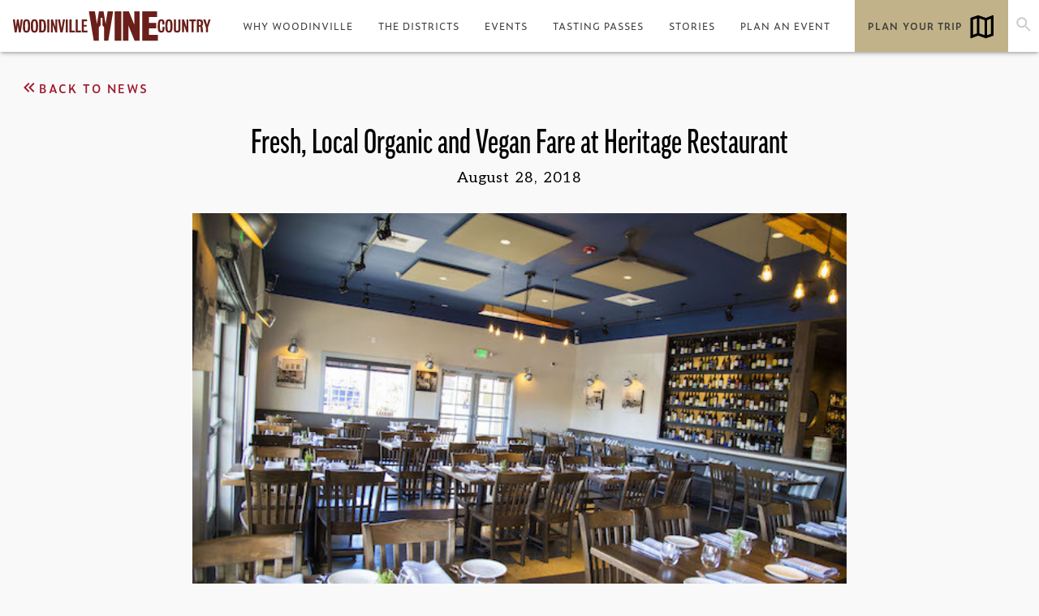

--- FILE ---
content_type: text/html; charset=UTF-8
request_url: https://woodinvillewinecountry.com/news/fresh-local-organic-and-vegan-fare-at-heritage-restaurant/
body_size: 20435
content:

<!doctype html>

<html class="no-js" lang="en-US">

<head>
    <title>Fresh, Local Organic and Vegan Fare at Heritage Restaurant</title>

    <meta charset="utf-8" />
<script type="text/javascript">
/* <![CDATA[ */
var gform;gform||(document.addEventListener("gform_main_scripts_loaded",function(){gform.scriptsLoaded=!0}),document.addEventListener("gform/theme/scripts_loaded",function(){gform.themeScriptsLoaded=!0}),window.addEventListener("DOMContentLoaded",function(){gform.domLoaded=!0}),gform={domLoaded:!1,scriptsLoaded:!1,themeScriptsLoaded:!1,isFormEditor:()=>"function"==typeof InitializeEditor,callIfLoaded:function(o){return!(!gform.domLoaded||!gform.scriptsLoaded||!gform.themeScriptsLoaded&&!gform.isFormEditor()||(gform.isFormEditor()&&console.warn("The use of gform.initializeOnLoaded() is deprecated in the form editor context and will be removed in Gravity Forms 3.1."),o(),0))},initializeOnLoaded:function(o){gform.callIfLoaded(o)||(document.addEventListener("gform_main_scripts_loaded",()=>{gform.scriptsLoaded=!0,gform.callIfLoaded(o)}),document.addEventListener("gform/theme/scripts_loaded",()=>{gform.themeScriptsLoaded=!0,gform.callIfLoaded(o)}),window.addEventListener("DOMContentLoaded",()=>{gform.domLoaded=!0,gform.callIfLoaded(o)}))},hooks:{action:{},filter:{}},addAction:function(o,r,e,t){gform.addHook("action",o,r,e,t)},addFilter:function(o,r,e,t){gform.addHook("filter",o,r,e,t)},doAction:function(o){gform.doHook("action",o,arguments)},applyFilters:function(o){return gform.doHook("filter",o,arguments)},removeAction:function(o,r){gform.removeHook("action",o,r)},removeFilter:function(o,r,e){gform.removeHook("filter",o,r,e)},addHook:function(o,r,e,t,n){null==gform.hooks[o][r]&&(gform.hooks[o][r]=[]);var d=gform.hooks[o][r];null==n&&(n=r+"_"+d.length),gform.hooks[o][r].push({tag:n,callable:e,priority:t=null==t?10:t})},doHook:function(r,o,e){var t;if(e=Array.prototype.slice.call(e,1),null!=gform.hooks[r][o]&&((o=gform.hooks[r][o]).sort(function(o,r){return o.priority-r.priority}),o.forEach(function(o){"function"!=typeof(t=o.callable)&&(t=window[t]),"action"==r?t.apply(null,e):e[0]=t.apply(null,e)})),"filter"==r)return e[0]},removeHook:function(o,r,t,n){var e;null!=gform.hooks[o][r]&&(e=(e=gform.hooks[o][r]).filter(function(o,r,e){return!!(null!=n&&n!=o.tag||null!=t&&t!=o.priority)}),gform.hooks[o][r]=e)}});
/* ]]> */
</script>

    <meta http-equiv="x-ua-compatible" content="ie=edge" />

    <!-- VIEWPORT FIELDS -->
    <meta name="HandheldFriendly" content="True">
    <meta name="MobileOptimized" content="320">
    <meta name="viewport" content="width=device-width, initial-scale=1"/>

    <!-- PRECONNECT/LOAD/FETCH ORIGINS -->
            <link rel="preconnect" href="https://fonts.gstatic.com/">
    
    <!-- FAVICON -->
    <link rel="icon" href="https://woodinvillewinecountry.com/wp-content/themes/mmn-wwc/favicon.ico" sizes="32x32"/>
    <link rel="icon" href="https://woodinvillewinecountry.com/wp-content/themes/mmn-wwc/favicon.ico" sizes="192x192"/>
    <link rel="apple-touch-icon" href="https://woodinvillewinecountry.com/wp-content/themes/mmn-wwc/favicon.ico"/>   

    <!-- Pinterest Verification -->
    <meta name="p:domain_verify" content="9c8c68469f7ff57294c05aef21c9886d"/>


    <style>#open-cart {display: none;}</style>
    <link rel="preload" href="https://taste.woodinvillewinecountry.com/css/checkout/persistent-cart/persistentCart.css" as="style" onload="this.onload=null;this.rel='stylesheet'">
    <noscript><link type="text/css" rel="stylesheet" href="https://taste.woodinvillewinecountry.com/css/checkout/persistent-cart/persistentCart.css"></noscript>


   <!-- Google Tag Manager -->
<script>(function(w,d,s,l,i){w[l]=w[l]||[];w[l].push({'gtm.start':
new Date().getTime(),event:'gtm.js'});var f=d.getElementsByTagName(s)[0],
j=d.createElement(s),dl=l!='dataLayer'?'&l='+l:'';j.async=true;j.src=
'https://www.googletagmanager.com/gtm.js?id='+i+dl;f.parentNode.insertBefore(j,f);
})(window,document,'script','dataLayer','GTM-MCXHZWK');</script>
<!-- End Google Tag Manager -->

    
    <meta name='robots' content='index, follow, max-image-preview:large, max-snippet:-1, max-video-preview:-1' />

	<!-- This site is optimized with the Yoast SEO plugin v26.6 - https://yoast.com/wordpress/plugins/seo/ -->
	<meta name="description" content="Sunny, welcoming and right in the heart of wine country, both the staff and the delightfully bubbly owner of Heritage Restaurant + Bar greet guests with" />
	<link rel="canonical" href="https://woodinvillewinecountry.com/news/fresh-local-organic-and-vegan-fare-at-heritage-restaurant/" />
	<meta property="og:locale" content="en_US" />
	<meta property="og:type" content="article" />
	<meta property="og:title" content="Fresh, Local Organic and Vegan Fare at Heritage Restaurant" />
	<meta property="og:description" content="Sunny, welcoming and right in the heart of wine country, both the staff and the delightfully bubbly owner of Heritage Restaurant + Bar greet guests with" />
	<meta property="og:url" content="https://woodinvillewinecountry.com/news/fresh-local-organic-and-vegan-fare-at-heritage-restaurant/" />
	<meta property="og:site_name" content="Woodinville Wine Country" />
	<meta property="article:publisher" content="https://www.facebook.com/WoodinvilleWineCountry" />
	<meta property="article:published_time" content="2018-08-28T05:00:52+00:00" />
	<meta property="article:modified_time" content="2023-12-13T16:09:06+00:00" />
	<meta property="og:image" content="https://woodinvillewinecountry.com/wp-content/uploads/2018/08/Herritage_Restaurant_Woodinville.jpg" />
	<meta property="og:image:width" content="600" />
	<meta property="og:image:height" content="400" />
	<meta property="og:image:type" content="image/jpeg" />
	<meta name="author" content="segreto" />
	<meta name="twitter:card" content="summary_large_image" />
	<script type="application/ld+json" class="yoast-schema-graph">{"@context":"https://schema.org","@graph":[{"@type":"Article","@id":"https://woodinvillewinecountry.com/news/fresh-local-organic-and-vegan-fare-at-heritage-restaurant/#article","isPartOf":{"@id":"https://woodinvillewinecountry.com/news/fresh-local-organic-and-vegan-fare-at-heritage-restaurant/"},"author":{"name":"segreto","@id":"https://woodinvillewinecountry.com/#/schema/person/13fc7296202b0a5c34038cd10f7ef71d"},"headline":"Fresh, Local Organic and Vegan Fare at Heritage Restaurant","datePublished":"2018-08-28T05:00:52+00:00","dateModified":"2023-12-13T16:09:06+00:00","mainEntityOfPage":{"@id":"https://woodinvillewinecountry.com/news/fresh-local-organic-and-vegan-fare-at-heritage-restaurant/"},"wordCount":940,"commentCount":0,"publisher":{"@id":"https://woodinvillewinecountry.com/#organization"},"image":{"@id":"https://woodinvillewinecountry.com/news/fresh-local-organic-and-vegan-fare-at-heritage-restaurant/#primaryimage"},"thumbnailUrl":"https://woodinvillewinecountry.com/wp-content/uploads/2018/08/Herritage_Restaurant_Woodinville.jpg","inLanguage":"en-US","potentialAction":[{"@type":"CommentAction","name":"Comment","target":["https://woodinvillewinecountry.com/news/fresh-local-organic-and-vegan-fare-at-heritage-restaurant/#respond"]}]},{"@type":"WebPage","@id":"https://woodinvillewinecountry.com/news/fresh-local-organic-and-vegan-fare-at-heritage-restaurant/","url":"https://woodinvillewinecountry.com/news/fresh-local-organic-and-vegan-fare-at-heritage-restaurant/","name":"Fresh, Local Organic and Vegan Fare at Heritage Restaurant","isPartOf":{"@id":"https://woodinvillewinecountry.com/#website"},"primaryImageOfPage":{"@id":"https://woodinvillewinecountry.com/news/fresh-local-organic-and-vegan-fare-at-heritage-restaurant/#primaryimage"},"image":{"@id":"https://woodinvillewinecountry.com/news/fresh-local-organic-and-vegan-fare-at-heritage-restaurant/#primaryimage"},"thumbnailUrl":"https://woodinvillewinecountry.com/wp-content/uploads/2018/08/Herritage_Restaurant_Woodinville.jpg","datePublished":"2018-08-28T05:00:52+00:00","dateModified":"2023-12-13T16:09:06+00:00","description":"Sunny, welcoming and right in the heart of wine country, both the staff and the delightfully bubbly owner of Heritage Restaurant + Bar greet guests with","breadcrumb":{"@id":"https://woodinvillewinecountry.com/news/fresh-local-organic-and-vegan-fare-at-heritage-restaurant/#breadcrumb"},"inLanguage":"en-US","potentialAction":[{"@type":"ReadAction","target":["https://woodinvillewinecountry.com/news/fresh-local-organic-and-vegan-fare-at-heritage-restaurant/"]}]},{"@type":"ImageObject","inLanguage":"en-US","@id":"https://woodinvillewinecountry.com/news/fresh-local-organic-and-vegan-fare-at-heritage-restaurant/#primaryimage","url":"https://woodinvillewinecountry.com/wp-content/uploads/2018/08/Herritage_Restaurant_Woodinville.jpg","contentUrl":"https://woodinvillewinecountry.com/wp-content/uploads/2018/08/Herritage_Restaurant_Woodinville.jpg","width":600,"height":400},{"@type":"BreadcrumbList","@id":"https://woodinvillewinecountry.com/news/fresh-local-organic-and-vegan-fare-at-heritage-restaurant/#breadcrumb","itemListElement":[{"@type":"ListItem","position":1,"name":"Home","item":"https://woodinvillewinecountry.com/"},{"@type":"ListItem","position":2,"name":"Stories","item":"https://woodinvillewinecountry.com/stories/"},{"@type":"ListItem","position":3,"name":"Fresh, Local Organic and Vegan Fare at Heritage Restaurant"}]},{"@type":"WebSite","@id":"https://woodinvillewinecountry.com/#website","url":"https://woodinvillewinecountry.com/","name":"Woodinville Wine Country","description":"","publisher":{"@id":"https://woodinvillewinecountry.com/#organization"},"potentialAction":[{"@type":"SearchAction","target":{"@type":"EntryPoint","urlTemplate":"https://woodinvillewinecountry.com/?s={search_term_string}"},"query-input":{"@type":"PropertyValueSpecification","valueRequired":true,"valueName":"search_term_string"}}],"inLanguage":"en-US"},{"@type":"Organization","@id":"https://woodinvillewinecountry.com/#organization","name":"Woodinville Wine Country","url":"https://woodinvillewinecountry.com/","logo":{"@type":"ImageObject","inLanguage":"en-US","@id":"https://woodinvillewinecountry.com/#/schema/logo/image/","url":"https://woodinvillewinecountry.com/wp-content/uploads/2023/04/WWC-Logo-Horizontal-Red.png","contentUrl":"https://woodinvillewinecountry.com/wp-content/uploads/2023/04/WWC-Logo-Horizontal-Red.png","width":540,"height":174,"caption":"Woodinville Wine Country"},"image":{"@id":"https://woodinvillewinecountry.com/#/schema/logo/image/"},"sameAs":["https://www.facebook.com/WoodinvilleWineCountry","https://www.instagram.com/woodinville_wine_country/"]},{"@type":"Person","@id":"https://woodinvillewinecountry.com/#/schema/person/13fc7296202b0a5c34038cd10f7ef71d","name":"segreto","image":{"@type":"ImageObject","inLanguage":"en-US","@id":"https://woodinvillewinecountry.com/#/schema/person/image/","url":"https://secure.gravatar.com/avatar/35c94919fdfbbb8c245f9004319e835e93ed5d7ea471cc4e4d933de2301b0171?s=96&d=mm&r=g","contentUrl":"https://secure.gravatar.com/avatar/35c94919fdfbbb8c245f9004319e835e93ed5d7ea471cc4e4d933de2301b0171?s=96&d=mm&r=g","caption":"segreto"},"sameAs":["https://woodinvillewinecountry.com"],"url":"https://woodinvillewinecountry.com/author/segreto/"}]}</script>
	<!-- / Yoast SEO plugin. -->


<link rel='dns-prefetch' href='//taste.woodinvillewinecountry.com' />
<link rel='dns-prefetch' href='//cdn.jsdelivr.net' />
<style id='wp-img-auto-sizes-contain-inline-css' type='text/css'>
img:is([sizes=auto i],[sizes^="auto," i]){contain-intrinsic-size:3000px 1500px}
/*# sourceURL=wp-img-auto-sizes-contain-inline-css */
</style>
<style id='wp-block-library-inline-css' type='text/css'>
:root{--wp-block-synced-color:#7a00df;--wp-block-synced-color--rgb:122,0,223;--wp-bound-block-color:var(--wp-block-synced-color);--wp-editor-canvas-background:#ddd;--wp-admin-theme-color:#007cba;--wp-admin-theme-color--rgb:0,124,186;--wp-admin-theme-color-darker-10:#006ba1;--wp-admin-theme-color-darker-10--rgb:0,107,160.5;--wp-admin-theme-color-darker-20:#005a87;--wp-admin-theme-color-darker-20--rgb:0,90,135;--wp-admin-border-width-focus:2px}@media (min-resolution:192dpi){:root{--wp-admin-border-width-focus:1.5px}}.wp-element-button{cursor:pointer}:root .has-very-light-gray-background-color{background-color:#eee}:root .has-very-dark-gray-background-color{background-color:#313131}:root .has-very-light-gray-color{color:#eee}:root .has-very-dark-gray-color{color:#313131}:root .has-vivid-green-cyan-to-vivid-cyan-blue-gradient-background{background:linear-gradient(135deg,#00d084,#0693e3)}:root .has-purple-crush-gradient-background{background:linear-gradient(135deg,#34e2e4,#4721fb 50%,#ab1dfe)}:root .has-hazy-dawn-gradient-background{background:linear-gradient(135deg,#faaca8,#dad0ec)}:root .has-subdued-olive-gradient-background{background:linear-gradient(135deg,#fafae1,#67a671)}:root .has-atomic-cream-gradient-background{background:linear-gradient(135deg,#fdd79a,#004a59)}:root .has-nightshade-gradient-background{background:linear-gradient(135deg,#330968,#31cdcf)}:root .has-midnight-gradient-background{background:linear-gradient(135deg,#020381,#2874fc)}:root{--wp--preset--font-size--normal:16px;--wp--preset--font-size--huge:42px}.has-regular-font-size{font-size:1em}.has-larger-font-size{font-size:2.625em}.has-normal-font-size{font-size:var(--wp--preset--font-size--normal)}.has-huge-font-size{font-size:var(--wp--preset--font-size--huge)}:root .has-text-align-center{text-align:center}:root .has-text-align-left{text-align:left}:root .has-text-align-right{text-align:right}.has-fit-text{white-space:nowrap!important}#end-resizable-editor-section{display:none}.aligncenter{clear:both}.items-justified-left{justify-content:flex-start}.items-justified-center{justify-content:center}.items-justified-right{justify-content:flex-end}.items-justified-space-between{justify-content:space-between}.screen-reader-text{word-wrap:normal!important;border:0;clip-path:inset(50%);height:1px;margin:-1px;overflow:hidden;padding:0;position:absolute;width:1px}.screen-reader-text:focus{background-color:#ddd;clip-path:none;color:#444;display:block;font-size:1em;height:auto;left:5px;line-height:normal;padding:15px 23px 14px;text-decoration:none;top:5px;width:auto;z-index:100000}html :where(.has-border-color){border-style:solid}html :where([style*=border-top-color]){border-top-style:solid}html :where([style*=border-right-color]){border-right-style:solid}html :where([style*=border-bottom-color]){border-bottom-style:solid}html :where([style*=border-left-color]){border-left-style:solid}html :where([style*=border-width]){border-style:solid}html :where([style*=border-top-width]){border-top-style:solid}html :where([style*=border-right-width]){border-right-style:solid}html :where([style*=border-bottom-width]){border-bottom-style:solid}html :where([style*=border-left-width]){border-left-style:solid}html :where(img[class*=wp-image-]){height:auto;max-width:100%}:where(figure){margin:0 0 1em}html :where(.is-position-sticky){--wp-admin--admin-bar--position-offset:var(--wp-admin--admin-bar--height,0px)}@media screen and (max-width:600px){html :where(.is-position-sticky){--wp-admin--admin-bar--position-offset:0px}}

/*# sourceURL=wp-block-library-inline-css */
</style><style id='global-styles-inline-css' type='text/css'>
:root{--wp--preset--aspect-ratio--square: 1;--wp--preset--aspect-ratio--4-3: 4/3;--wp--preset--aspect-ratio--3-4: 3/4;--wp--preset--aspect-ratio--3-2: 3/2;--wp--preset--aspect-ratio--2-3: 2/3;--wp--preset--aspect-ratio--16-9: 16/9;--wp--preset--aspect-ratio--9-16: 9/16;--wp--preset--color--black: #000000;--wp--preset--color--cyan-bluish-gray: #abb8c3;--wp--preset--color--white: #ffffff;--wp--preset--color--pale-pink: #f78da7;--wp--preset--color--vivid-red: #cf2e2e;--wp--preset--color--luminous-vivid-orange: #ff6900;--wp--preset--color--luminous-vivid-amber: #fcb900;--wp--preset--color--light-green-cyan: #7bdcb5;--wp--preset--color--vivid-green-cyan: #00d084;--wp--preset--color--pale-cyan-blue: #8ed1fc;--wp--preset--color--vivid-cyan-blue: #0693e3;--wp--preset--color--vivid-purple: #9b51e0;--wp--preset--color--gray: #3C3C3C;--wp--preset--color--tan: #C2B289;--wp--preset--color--offwhite: #F9F9F9;--wp--preset--color--red: #9E1A2F;--wp--preset--color--wine: #6A1F1A;--wp--preset--color--tomato: #952113;--wp--preset--gradient--vivid-cyan-blue-to-vivid-purple: linear-gradient(135deg,rgb(6,147,227) 0%,rgb(155,81,224) 100%);--wp--preset--gradient--light-green-cyan-to-vivid-green-cyan: linear-gradient(135deg,rgb(122,220,180) 0%,rgb(0,208,130) 100%);--wp--preset--gradient--luminous-vivid-amber-to-luminous-vivid-orange: linear-gradient(135deg,rgb(252,185,0) 0%,rgb(255,105,0) 100%);--wp--preset--gradient--luminous-vivid-orange-to-vivid-red: linear-gradient(135deg,rgb(255,105,0) 0%,rgb(207,46,46) 100%);--wp--preset--gradient--very-light-gray-to-cyan-bluish-gray: linear-gradient(135deg,rgb(238,238,238) 0%,rgb(169,184,195) 100%);--wp--preset--gradient--cool-to-warm-spectrum: linear-gradient(135deg,rgb(74,234,220) 0%,rgb(151,120,209) 20%,rgb(207,42,186) 40%,rgb(238,44,130) 60%,rgb(251,105,98) 80%,rgb(254,248,76) 100%);--wp--preset--gradient--blush-light-purple: linear-gradient(135deg,rgb(255,206,236) 0%,rgb(152,150,240) 100%);--wp--preset--gradient--blush-bordeaux: linear-gradient(135deg,rgb(254,205,165) 0%,rgb(254,45,45) 50%,rgb(107,0,62) 100%);--wp--preset--gradient--luminous-dusk: linear-gradient(135deg,rgb(255,203,112) 0%,rgb(199,81,192) 50%,rgb(65,88,208) 100%);--wp--preset--gradient--pale-ocean: linear-gradient(135deg,rgb(255,245,203) 0%,rgb(182,227,212) 50%,rgb(51,167,181) 100%);--wp--preset--gradient--electric-grass: linear-gradient(135deg,rgb(202,248,128) 0%,rgb(113,206,126) 100%);--wp--preset--gradient--midnight: linear-gradient(135deg,rgb(2,3,129) 0%,rgb(40,116,252) 100%);--wp--preset--font-size--small: 0.8rem;--wp--preset--font-size--medium: 3.135rem;--wp--preset--font-size--large: 3.75rem;--wp--preset--font-size--x-large: 42px;--wp--preset--font-size--normal: 1rem;--wp--preset--font-size--xlarge: 4.5rem;--wp--preset--font-family--body: 'Aleo', serif;--wp--preset--font-family--header: 'ff-good-web-pro-extra-conden', sans-serif;--wp--preset--font-family--alt-header: 'ff-good-web-pro-narrow', sans-serif;--wp--preset--font-family--link: 'zeitung', Avenir,Helvetica, sans-serif;--wp--preset--spacing--20: 0.44rem;--wp--preset--spacing--30: 0.67rem;--wp--preset--spacing--40: 1rem;--wp--preset--spacing--50: 1.5rem;--wp--preset--spacing--60: 2.25rem;--wp--preset--spacing--70: 3.38rem;--wp--preset--spacing--80: 5.06rem;--wp--preset--shadow--natural: 6px 6px 9px rgba(0, 0, 0, 0.2);--wp--preset--shadow--deep: 12px 12px 50px rgba(0, 0, 0, 0.4);--wp--preset--shadow--sharp: 6px 6px 0px rgba(0, 0, 0, 0.2);--wp--preset--shadow--outlined: 6px 6px 0px -3px rgb(255, 255, 255), 6px 6px rgb(0, 0, 0);--wp--preset--shadow--crisp: 6px 6px 0px rgb(0, 0, 0);}:where(body) { margin: 0; }.wp-site-blocks > .alignleft { float: left; margin-right: 2em; }.wp-site-blocks > .alignright { float: right; margin-left: 2em; }.wp-site-blocks > .aligncenter { justify-content: center; margin-left: auto; margin-right: auto; }:where(.is-layout-flex){gap: 0.5em;}:where(.is-layout-grid){gap: 0.5em;}.is-layout-flow > .alignleft{float: left;margin-inline-start: 0;margin-inline-end: 2em;}.is-layout-flow > .alignright{float: right;margin-inline-start: 2em;margin-inline-end: 0;}.is-layout-flow > .aligncenter{margin-left: auto !important;margin-right: auto !important;}.is-layout-constrained > .alignleft{float: left;margin-inline-start: 0;margin-inline-end: 2em;}.is-layout-constrained > .alignright{float: right;margin-inline-start: 2em;margin-inline-end: 0;}.is-layout-constrained > .aligncenter{margin-left: auto !important;margin-right: auto !important;}.is-layout-constrained > :where(:not(.alignleft):not(.alignright):not(.alignfull)){margin-left: auto !important;margin-right: auto !important;}body .is-layout-flex{display: flex;}.is-layout-flex{flex-wrap: wrap;align-items: center;}.is-layout-flex > :is(*, div){margin: 0;}body .is-layout-grid{display: grid;}.is-layout-grid > :is(*, div){margin: 0;}body{background-color: var(--wp--preset--color--offwhite);font-family: var(--wp--preset--font-family--body);padding-top: 0px;padding-right: 0px;padding-bottom: 0px;padding-left: 0px;}a:where(:not(.wp-element-button)){text-decoration: underline;}:root :where(.wp-element-button, .wp-block-button__link){background-color: #32373c;border-width: 0;color: #fff;font-family: inherit;font-size: inherit;font-style: inherit;font-weight: inherit;letter-spacing: inherit;line-height: inherit;padding-top: calc(0.667em + 2px);padding-right: calc(1.333em + 2px);padding-bottom: calc(0.667em + 2px);padding-left: calc(1.333em + 2px);text-decoration: none;text-transform: inherit;}.has-black-color{color: var(--wp--preset--color--black) !important;}.has-cyan-bluish-gray-color{color: var(--wp--preset--color--cyan-bluish-gray) !important;}.has-white-color{color: var(--wp--preset--color--white) !important;}.has-pale-pink-color{color: var(--wp--preset--color--pale-pink) !important;}.has-vivid-red-color{color: var(--wp--preset--color--vivid-red) !important;}.has-luminous-vivid-orange-color{color: var(--wp--preset--color--luminous-vivid-orange) !important;}.has-luminous-vivid-amber-color{color: var(--wp--preset--color--luminous-vivid-amber) !important;}.has-light-green-cyan-color{color: var(--wp--preset--color--light-green-cyan) !important;}.has-vivid-green-cyan-color{color: var(--wp--preset--color--vivid-green-cyan) !important;}.has-pale-cyan-blue-color{color: var(--wp--preset--color--pale-cyan-blue) !important;}.has-vivid-cyan-blue-color{color: var(--wp--preset--color--vivid-cyan-blue) !important;}.has-vivid-purple-color{color: var(--wp--preset--color--vivid-purple) !important;}.has-gray-color{color: var(--wp--preset--color--gray) !important;}.has-tan-color{color: var(--wp--preset--color--tan) !important;}.has-offwhite-color{color: var(--wp--preset--color--offwhite) !important;}.has-red-color{color: var(--wp--preset--color--red) !important;}.has-wine-color{color: var(--wp--preset--color--wine) !important;}.has-tomato-color{color: var(--wp--preset--color--tomato) !important;}.has-black-background-color{background-color: var(--wp--preset--color--black) !important;}.has-cyan-bluish-gray-background-color{background-color: var(--wp--preset--color--cyan-bluish-gray) !important;}.has-white-background-color{background-color: var(--wp--preset--color--white) !important;}.has-pale-pink-background-color{background-color: var(--wp--preset--color--pale-pink) !important;}.has-vivid-red-background-color{background-color: var(--wp--preset--color--vivid-red) !important;}.has-luminous-vivid-orange-background-color{background-color: var(--wp--preset--color--luminous-vivid-orange) !important;}.has-luminous-vivid-amber-background-color{background-color: var(--wp--preset--color--luminous-vivid-amber) !important;}.has-light-green-cyan-background-color{background-color: var(--wp--preset--color--light-green-cyan) !important;}.has-vivid-green-cyan-background-color{background-color: var(--wp--preset--color--vivid-green-cyan) !important;}.has-pale-cyan-blue-background-color{background-color: var(--wp--preset--color--pale-cyan-blue) !important;}.has-vivid-cyan-blue-background-color{background-color: var(--wp--preset--color--vivid-cyan-blue) !important;}.has-vivid-purple-background-color{background-color: var(--wp--preset--color--vivid-purple) !important;}.has-gray-background-color{background-color: var(--wp--preset--color--gray) !important;}.has-tan-background-color{background-color: var(--wp--preset--color--tan) !important;}.has-offwhite-background-color{background-color: var(--wp--preset--color--offwhite) !important;}.has-red-background-color{background-color: var(--wp--preset--color--red) !important;}.has-wine-background-color{background-color: var(--wp--preset--color--wine) !important;}.has-tomato-background-color{background-color: var(--wp--preset--color--tomato) !important;}.has-black-border-color{border-color: var(--wp--preset--color--black) !important;}.has-cyan-bluish-gray-border-color{border-color: var(--wp--preset--color--cyan-bluish-gray) !important;}.has-white-border-color{border-color: var(--wp--preset--color--white) !important;}.has-pale-pink-border-color{border-color: var(--wp--preset--color--pale-pink) !important;}.has-vivid-red-border-color{border-color: var(--wp--preset--color--vivid-red) !important;}.has-luminous-vivid-orange-border-color{border-color: var(--wp--preset--color--luminous-vivid-orange) !important;}.has-luminous-vivid-amber-border-color{border-color: var(--wp--preset--color--luminous-vivid-amber) !important;}.has-light-green-cyan-border-color{border-color: var(--wp--preset--color--light-green-cyan) !important;}.has-vivid-green-cyan-border-color{border-color: var(--wp--preset--color--vivid-green-cyan) !important;}.has-pale-cyan-blue-border-color{border-color: var(--wp--preset--color--pale-cyan-blue) !important;}.has-vivid-cyan-blue-border-color{border-color: var(--wp--preset--color--vivid-cyan-blue) !important;}.has-vivid-purple-border-color{border-color: var(--wp--preset--color--vivid-purple) !important;}.has-gray-border-color{border-color: var(--wp--preset--color--gray) !important;}.has-tan-border-color{border-color: var(--wp--preset--color--tan) !important;}.has-offwhite-border-color{border-color: var(--wp--preset--color--offwhite) !important;}.has-red-border-color{border-color: var(--wp--preset--color--red) !important;}.has-wine-border-color{border-color: var(--wp--preset--color--wine) !important;}.has-tomato-border-color{border-color: var(--wp--preset--color--tomato) !important;}.has-vivid-cyan-blue-to-vivid-purple-gradient-background{background: var(--wp--preset--gradient--vivid-cyan-blue-to-vivid-purple) !important;}.has-light-green-cyan-to-vivid-green-cyan-gradient-background{background: var(--wp--preset--gradient--light-green-cyan-to-vivid-green-cyan) !important;}.has-luminous-vivid-amber-to-luminous-vivid-orange-gradient-background{background: var(--wp--preset--gradient--luminous-vivid-amber-to-luminous-vivid-orange) !important;}.has-luminous-vivid-orange-to-vivid-red-gradient-background{background: var(--wp--preset--gradient--luminous-vivid-orange-to-vivid-red) !important;}.has-very-light-gray-to-cyan-bluish-gray-gradient-background{background: var(--wp--preset--gradient--very-light-gray-to-cyan-bluish-gray) !important;}.has-cool-to-warm-spectrum-gradient-background{background: var(--wp--preset--gradient--cool-to-warm-spectrum) !important;}.has-blush-light-purple-gradient-background{background: var(--wp--preset--gradient--blush-light-purple) !important;}.has-blush-bordeaux-gradient-background{background: var(--wp--preset--gradient--blush-bordeaux) !important;}.has-luminous-dusk-gradient-background{background: var(--wp--preset--gradient--luminous-dusk) !important;}.has-pale-ocean-gradient-background{background: var(--wp--preset--gradient--pale-ocean) !important;}.has-electric-grass-gradient-background{background: var(--wp--preset--gradient--electric-grass) !important;}.has-midnight-gradient-background{background: var(--wp--preset--gradient--midnight) !important;}.has-small-font-size{font-size: var(--wp--preset--font-size--small) !important;}.has-medium-font-size{font-size: var(--wp--preset--font-size--medium) !important;}.has-large-font-size{font-size: var(--wp--preset--font-size--large) !important;}.has-x-large-font-size{font-size: var(--wp--preset--font-size--x-large) !important;}.has-normal-font-size{font-size: var(--wp--preset--font-size--normal) !important;}.has-xlarge-font-size{font-size: var(--wp--preset--font-size--xlarge) !important;}.has-body-font-family{font-family: var(--wp--preset--font-family--body) !important;}.has-header-font-family{font-family: var(--wp--preset--font-family--header) !important;}.has-alt-header-font-family{font-family: var(--wp--preset--font-family--alt-header) !important;}.has-link-font-family{font-family: var(--wp--preset--font-family--link) !important;}
/*# sourceURL=global-styles-inline-css */
</style>

<link rel='stylesheet' id='swiper-css-css' href='https://cdn.jsdelivr.net/npm/swiper@9/swiper-bundle.min.css?ver=9.4.1' type='text/css' media='all' />
<link rel='stylesheet' id='mmnino-front-css' href='https://woodinvillewinecountry.com/wp-content/themes/mmn-wwc/assets/code/script-loader.php?t=text%2Fcss&#038;s=build%2Fstyle-app.css%7Cbuild%2Fstyle-gutenberg.css&#038;ver=cba11f2f27b10bd784ae' type='text/css' media='all' />
<link rel='stylesheet' id='mmmadre-front-css' href='https://woodinvillewinecountry.com/wp-content/themes/mm-madre-theme/assets/code/script-loader.php?t=text%2Fcss&#038;s=style-app.css%7Cstyle-gutenberg.css&#038;ver=6fbeb3fc43766566bc62' type='text/css' media='all' />
<script type="text/javascript" src="https://woodinvillewinecountry.com/wp-includes/js/jquery/jquery.min.js?ver=3.7.1" id="jquery-core-js"></script>
<script type="text/javascript" id="eventastic-ajaxscript-js-extra">
/* <![CDATA[ */
var Eventastic_Variables = {"ajax_url":"https://woodinvillewinecountry.com/wp-admin/admin-ajax.php"};
//# sourceURL=eventastic-ajaxscript-js-extra
/* ]]> */
</script>
<script type="text/javascript" src="https://woodinvillewinecountry.com/wp-content/plugins/wp-plugin-eventastic/eventastic-theme-files/scripts/eventastic-ajax.js?ver=6.9" id="eventastic-ajaxscript-js"></script>
		<style type="text/css" id="wp-custom-css">
			.events-card .image-wrapper img {
    height: 100%;
    width: 100%;
    object-fit: cover;
}

@screen and media (max-width:776px){
	.wp-block-mmnino-columns-slider.hero-slider .wp-block-cover .slide-text-container .slide-text{
		width:98vw;
	}
}

.mw-400{
max-width: 400px;
    margin: auto !important;
}

.eventasticEventsPage .events-list-wrapper #events-list .events-card .date{
	margin-top:.5rem;
}

.events-card .content {
    padding-top: 0 !important;
    margin-top: 0 !important;
}

.events-card .content a{
    line-height: 1;
}

small.recaptcha{
    padding: .25rem;
    text-align: left;
    display: block;
    background: transparent;
}

.gfield_html{
    background:transparent !important;
}

.wp-block-mmnino-featured-post .container .flex-container .featured-post-image {
    background-position: center center;
}		</style>
		<link rel='stylesheet' id='gform_basic-css' href='https://woodinvillewinecountry.com/wp-content/plugins/gravityforms/assets/css/dist/basic.min.css?ver=2.9.24' type='text/css' media='all' />
<link rel='stylesheet' id='gform_theme_components-css' href='https://woodinvillewinecountry.com/wp-content/plugins/gravityforms/assets/css/dist/theme-components.min.css?ver=2.9.24' type='text/css' media='all' />
<link rel='stylesheet' id='gform_theme-css' href='https://woodinvillewinecountry.com/wp-content/plugins/gravityforms/assets/css/dist/theme.min.css?ver=2.9.24' type='text/css' media='all' />
</head>

<body class="wp-singular post-template-default single single-post postid-6185 single-format-standard wp-custom-logo wp-theme-mm-madre-theme wp-child-theme-mmn-wwc post-fresh-local-organic-and-vegan-fare-at-heritage-restaurant">
    
<!-- Google Tag Manager (noscript) -->
<noscript><iframe src="https://www.googletagmanager.com/ns.html?id=GTM-MCXHZWK"
height="0" width="0" style="display:none;visibility:hidden"></iframe></noscript>
<!-- End Google Tag Manager (noscript) -->

    <!-- HEADER -->
    <header class="header">
        <!-- SKIP TO CONTENT -->
        <a class="skip-to-content-link" href="#main">
            Skip to content        </a> 
        
        <div class="header-wrapper">

            <div class="map-mobile">
                <a href="/explore/">
                    <span class="sr-only">Map Button</span>
                    <svg data-v-7b9cbf75="" width="39" height="38" viewBox="0 0 39 38" fill="none" xmlns="http://www.w3.org/2000/svg"><title> Map Icon </title><g id="map_24px"><path id="icon/maps/map_24px" fill-rule="evenodd" clip-rule="evenodd" d="M32.9662 4.7975L33.2196 4.75C33.6629 4.75 34.0112 5.09833 34.0112 5.54167V29.4817C34.0112 29.8458 33.7737 30.1308 33.4412 30.2417L24.5112 33.25L15.0112 29.925L6.55623 33.2025L6.3029 33.25C5.85956 33.25 5.51123 32.9017 5.51123 32.4583V8.51833C5.51123 8.15417 5.74873 7.86917 6.08123 7.75833L15.0112 4.75L24.5112 8.075L32.9662 4.7975ZM22.9279 10.8775L16.5946 8.66082V27.1225L22.9279 29.3391V10.8775ZM8.6779 10.2283L13.4279 8.62917V27.1542L8.6779 28.9908V10.2283ZM26.0946 29.3708L30.8446 27.7717V9.02501L26.0946 10.8617V29.3708Z" fill="currentColor"></path></g></svg>
                </a>
            </div>
            <!-- HEADER BRAND -->
            <div class="header__brand" href="https://woodinvillewinecountry.com">
                <a href="https://woodinvillewinecountry.com/" class="custom-logo-link" rel="home"><img width="244" height="37" src="https://woodinvillewinecountry.com/wp-content/uploads/2023/03/cropped-woodinville-logo.png" class="custom-logo" alt="Woodinville Wine Country" decoding="async" /></a>            </div>
           
            <!-- HEADER MENU -->
            <nav class="header-menu mmnino-menu" role="navigation">
                <!-- MOBILE TOGGLE -->
                <button class="mobile-toggle" id="mobile-toggle-main-nav" aria-expanded="false">
                    <span class="mobile-toggle__icon"></span>
                    <span class="sr-only">Toggle Navigation</span>
                </button>
    
                <!-- MENU ITEMS -->
                <div class="header-menu__contents">
                    <ul id="menu-main-menu" class="header-menu__items mmnino-menu__items"><li id="menu-item-2955" class="menu-item menu-item-type-post_type menu-item-object-page menu-item-2955"><a href="https://woodinvillewinecountry.com/why-woodinville/">Why Woodinville</a></li>
<li id="menu-item-2959" class="menu-item menu-item-type-post_type menu-item-object-page menu-item-2959"><a href="https://woodinvillewinecountry.com/districts/">The Districts</a></li>
<li id="menu-item-11150" class="menu-item menu-item-type-post_type menu-item-object-page menu-item-11150"><a href="https://woodinvillewinecountry.com/events/">Events</a></li>
<li id="menu-item-2958" class="menu-item menu-item-type-post_type menu-item-object-page menu-item-2958"><a href="https://woodinvillewinecountry.com/tasting-passes/">Tasting Passes</a></li>
<li id="menu-item-2957" class="menu-item menu-item-type-post_type menu-item-object-page menu-item-2957"><a href="https://woodinvillewinecountry.com/stories/">Stories</a></li>
<li id="menu-item-2956" class="menu-item menu-item-type-post_type menu-item-object-page menu-item-2956"><a href="https://woodinvillewinecountry.com/plan-an-event/">Plan an Event</a></li>
<li id="menu-item-10528" class="plan-your-trip menu-item menu-item-type-post_type menu-item-object-page menu-item-10528"><a href="https://woodinvillewinecountry.com/explore/">Plan Your Trip</a></li>
</ul>
                    <div class="search-icon">
                        <svg data-v-7b9cbf75="" width="24" height="24" viewBox="0 0 24 24" fill="none" xmlns="http://www.w3.org/2000/svg"><title> Search Icon </title><g><path fill-rule="evenodd" clip-rule="evenodd" d="M14.965 14.255H15.755L20.745 19.255L19.255 20.745L14.255 15.755V14.965L13.985 14.685C12.845 15.665 11.365 16.255 9.755 16.255C6.165 16.255 3.255 13.345 3.255 9.755C3.255 6.165 6.165 3.255 9.755 3.255C13.345 3.255 16.255 6.165 16.255 9.755C16.255 11.365 15.665 12.845 14.685 13.985L14.965 14.255ZM5.255 9.755C5.255 12.245 7.26501 14.255 9.755 14.255C12.245 14.255 14.255 12.245 14.255 9.755C14.255 7.26501 12.245 5.255 9.755 5.255C7.26501 5.255 5.255 7.26501 5.255 9.755Z" fill="currentColor"></path></g></svg>
                    </div>
    
                    <!-- SEARCH FORM -->
                    
<!-- The search overlay-->
<form class="search-form" method="get" role="search" action="https://woodinvillewinecountry.com/">
    <label>
        <span class="sr-only">Search this site</span>
        <input class='search-form__field' type="search" name="s" placeholder="Search Woodinville Here" value="">
        <input type="hidden" value="post" name="post_type" id="post_type" />
    </label>

    <button class="search-form__submit mmnino-button" type="submit">Search</button>
    <button class="submit-icon mmnino-button" type="submit"><svg role="img" xmlns="http://www.w3.org/2000/svg" width="10" height="10" viewBox="0 0 40 40" class="ais-SearchBox-submitIcon"><path d="M26.804 29.01c-2.832 2.34-6.465 3.746-10.426 3.746C7.333 32.756 0 25.424 0 16.378 0 7.333 7.333 0 16.378 0c9.046 0 16.378 7.333 16.378 16.378 0 3.96-1.406 7.594-3.746 10.426l10.534 10.534c.607.607.61 1.59-.004 2.202-.61.61-1.597.61-2.202.004L26.804 29.01zm-10.426.627c7.323 0 13.26-5.936 13.26-13.26 0-7.32-5.937-13.257-13.26-13.257C9.056 3.12 3.12 9.056 3.12 16.378c0 7.323 5.936 13.26 13.258 13.26z" fillRule="evenodd"></path></svg></button>

</form>    
                    <!-- SOCIAL ICONS -->
                    <div class="social-wrapper mobile-social">
                        <a class="social-icon" href="https://www.instagram.com/woodinville_wine_country/" target="_blank">
        <svg data-v-59aceed4="" width="24" height="24" viewBox="0 0 24 24" fill="none" xmlns="http://www.w3.org/2000/svg"><title> Instagram Logo </title><path fill-rule="evenodd" clip-rule="evenodd" d="M2 7C2 4.23858 4.23858 2 7 2H17C19.7614 2 22 4.23858 22 7V17C22 19.7614 19.7614 22 17 22H7C4.23858 22 2 19.7614 2 17V7Z" stroke="#000" fill="none" stroke-width="2" stroke-linecap="round" stroke-linejoin="round"></path><path fill-rule="evenodd" clip-rule="evenodd" d="M15.9998 11.37C16.2529 13.077 15.3828 14.7538 13.8414 15.5297C12.3 16.3055 10.4349 16.0054 9.21465 14.7852C7.99444 13.5649 7.69431 11.6998 8.47014 10.1584C9.24597 8.61697 10.9228 7.74687 12.6298 7.99999C14.3728 8.25846 15.7414 9.62702 15.9998 11.37Z" stroke="#000" fill="none" stroke-width="2" stroke-linecap="round" stroke-linejoin="round"></path></svg>        <span class="sr-only">Instagram</span>
    </a><a class="social-icon" href="https://www.facebook.com/WoodinvilleWineCountry" target="_blank">
        <svg data-v-59aceed4="" width="24" height="24" viewBox="0 0 24 24" fill="none" xmlns="http://www.w3.org/2000/svg"><title> Facebook Icon </title><path fill-rule="evenodd" clip-rule="evenodd" d="M17 2H14C11.2386 2 9 4.23858 9 7V10H6V14H9V22H13V14H16L17 10H13V7C13 6.44772 13.4477 6 14 6H17V2Z" stroke="#000" fill="none" stroke-width="2" stroke-linecap="round" stroke-linejoin="round"></path></svg>        <span class="sr-only">Facebook</span>
    </a><a class="social-icon" href="https://twitter.com/WineWoodinville" target="_blank">
        <svg data-v-59aceed4="" width="24" height="24" viewBox="0 0 24 24" fill="none" xmlns="http://www.w3.org/2000/svg"><path fill-rule="evenodd" clip-rule="evenodd" d="M23.0005 2.99999C22.0429 3.67547 20.9826 4.1921 19.8605 4.52999C18.6268 3.11153 16.6389 2.61411 14.8826 3.28445C13.1263 3.95479 11.9753 5.65029 12.0005 7.52999V8.52999C8.43115 8.62255 5.05251 6.92196 3.00049 3.99999C3.00049 3.99999 -0.999512 13 8.00049 17C5.94102 18.398 3.48765 19.0989 1.00049 19C10.0005 24 21.0005 19 21.0005 7.49999C20.9996 7.22145 20.9728 6.94359 20.9205 6.66999C21.9411 5.66349 22.6613 4.39271 23.0005 2.99999Z" stroke="#000"  fill="none" stroke-width="2" stroke-linecap="round" stroke-linejoin="round"></path></svg>        <span class="sr-only">Twitter</span>
    </a>                    </div>
                </div>
            </nav>
        </div>

        <!-- MOBILE ITEMS -->
        <nav class="mobile-menu">
          <div class="mobile-menu__contents">
            <ul id="menu-mobile-main-menu" class="header-menu__items mmnino-menu__items"><li id="menu-item-11406" class="menu-item menu-item-type-post_type menu-item-object-page menu-item-home menu-item-11406"><a href="https://woodinvillewinecountry.com/">Home</a></li>
<li id="menu-item-11412" class="menu-item menu-item-type-post_type menu-item-object-page menu-item-11412"><a href="https://woodinvillewinecountry.com/why-woodinville/">Why Woodinville</a></li>
<li id="menu-item-11407" class="menu-item menu-item-type-post_type menu-item-object-page menu-item-11407"><a href="https://woodinvillewinecountry.com/districts/">The Districts</a></li>
<li id="menu-item-11408" class="menu-item menu-item-type-post_type menu-item-object-page menu-item-11408"><a href="https://woodinvillewinecountry.com/events/">Events</a></li>
<li id="menu-item-11411" class="menu-item menu-item-type-post_type menu-item-object-page menu-item-11411"><a href="https://woodinvillewinecountry.com/tasting-passes/">Tasting Passes</a></li>
<li id="menu-item-11409" class="menu-item menu-item-type-post_type menu-item-object-page menu-item-11409"><a href="https://woodinvillewinecountry.com/stories/">Stories</a></li>
<li id="menu-item-11410" class="menu-item menu-item-type-post_type menu-item-object-page menu-item-11410"><a href="https://woodinvillewinecountry.com/plan-an-event/">Plan an Event</a></li>
</ul>
            <hr />

            <ul id="menu-mobile-secondary-menu" class="header-menu__items mmnino-menu__items"><li id="menu-item-11413" class="menu-item menu-item-type-post_type menu-item-object-page menu-item-11413"><a href="https://woodinvillewinecountry.com/about/">About Woodinville</a></li>
<li id="menu-item-11416" class="menu-item menu-item-type-post_type menu-item-object-page menu-item-11416"><a href="https://woodinvillewinecountry.com/visitor-center/">Visitor Center</a></li>
<li id="menu-item-11415" class="menu-item menu-item-type-post_type menu-item-object-page menu-item-11415"><a href="https://woodinvillewinecountry.com/transport/">Transportation</a></li>
<li id="menu-item-11414" class="menu-item menu-item-type-post_type menu-item-object-page menu-item-11414"><a href="https://woodinvillewinecountry.com/live-here/">Live Here</a></li>
</ul>
            <a href="/explore/" class="button explore-button">
              <span>EXPLORE WOODINVILLE</span>
              <svg width="39" height="38" viewBox="0 0 39 38" xmlns="http://www.w3.org/2000/svg"><title> Map Icon </title><g id="map_24px"><path id="icon/maps/map_24px" fill-rule="evenodd" clip-rule="evenodd" d="M32.9662 4.7975L33.2196 4.75C33.6629 4.75 34.0112 5.09833 34.0112 5.54167V29.4817C34.0112 29.8458 33.7737 30.1308 33.4412 30.2417L24.5112 33.25L15.0112 29.925L6.55623 33.2025L6.3029 33.25C5.85956 33.25 5.51123 32.9017 5.51123 32.4583V8.51833C5.51123 8.15417 5.74873 7.86917 6.08123 7.75833L15.0112 4.75L24.5112 8.075L32.9662 4.7975ZM22.9279 10.8775L16.5946 8.66082V27.1225L22.9279 29.3391V10.8775ZM8.6779 10.2283L13.4279 8.62917V27.1542L8.6779 28.9908V10.2283ZM26.0946 29.3708L30.8446 27.7717V9.02501L26.0946 10.8617V29.3708Z" fill="currentColor"></path></g></svg>
            </a>

            <!-- SOCIAL ICONS -->
            <div class="social-wrapper mobile-social">
                <a class="social-icon" href="https://www.instagram.com/woodinville_wine_country/" target="_blank">
        <svg data-v-59aceed4="" width="24" height="24" viewBox="0 0 24 24" fill="none" xmlns="http://www.w3.org/2000/svg"><title> Instagram Logo </title><path fill-rule="evenodd" clip-rule="evenodd" d="M2 7C2 4.23858 4.23858 2 7 2H17C19.7614 2 22 4.23858 22 7V17C22 19.7614 19.7614 22 17 22H7C4.23858 22 2 19.7614 2 17V7Z" stroke="#000" fill="none" stroke-width="2" stroke-linecap="round" stroke-linejoin="round"></path><path fill-rule="evenodd" clip-rule="evenodd" d="M15.9998 11.37C16.2529 13.077 15.3828 14.7538 13.8414 15.5297C12.3 16.3055 10.4349 16.0054 9.21465 14.7852C7.99444 13.5649 7.69431 11.6998 8.47014 10.1584C9.24597 8.61697 10.9228 7.74687 12.6298 7.99999C14.3728 8.25846 15.7414 9.62702 15.9998 11.37Z" stroke="#000" fill="none" stroke-width="2" stroke-linecap="round" stroke-linejoin="round"></path></svg>        <span class="sr-only">Instagram</span>
    </a><a class="social-icon" href="https://www.facebook.com/WoodinvilleWineCountry" target="_blank">
        <svg data-v-59aceed4="" width="24" height="24" viewBox="0 0 24 24" fill="none" xmlns="http://www.w3.org/2000/svg"><title> Facebook Icon </title><path fill-rule="evenodd" clip-rule="evenodd" d="M17 2H14C11.2386 2 9 4.23858 9 7V10H6V14H9V22H13V14H16L17 10H13V7C13 6.44772 13.4477 6 14 6H17V2Z" stroke="#000" fill="none" stroke-width="2" stroke-linecap="round" stroke-linejoin="round"></path></svg>        <span class="sr-only">Facebook</span>
    </a><a class="social-icon" href="https://twitter.com/WineWoodinville" target="_blank">
        <svg data-v-59aceed4="" width="24" height="24" viewBox="0 0 24 24" fill="none" xmlns="http://www.w3.org/2000/svg"><path fill-rule="evenodd" clip-rule="evenodd" d="M23.0005 2.99999C22.0429 3.67547 20.9826 4.1921 19.8605 4.52999C18.6268 3.11153 16.6389 2.61411 14.8826 3.28445C13.1263 3.95479 11.9753 5.65029 12.0005 7.52999V8.52999C8.43115 8.62255 5.05251 6.92196 3.00049 3.99999C3.00049 3.99999 -0.999512 13 8.00049 17C5.94102 18.398 3.48765 19.0989 1.00049 19C10.0005 24 21.0005 19 21.0005 7.49999C20.9996 7.22145 20.9728 6.94359 20.9205 6.66999C21.9411 5.66349 22.6613 4.39271 23.0005 2.99999Z" stroke="#000"  fill="none" stroke-width="2" stroke-linecap="round" stroke-linejoin="round"></path></svg>        <span class="sr-only">Twitter</span>
    </a>            </div>

            <!-- SEARCH FORM -->
            
<!-- The search overlay-->
<form class="search-form" method="get" role="search" action="https://woodinvillewinecountry.com/">
    <label>
        <span class="sr-only">Search this site</span>
        <input class='search-form__field' type="search" name="s" placeholder="Search Woodinville Here" value="">
        <input type="hidden" value="post" name="post_type" id="post_type" />
    </label>

    <button class="search-form__submit mmnino-button" type="submit">Search</button>
    <button class="submit-icon mmnino-button" type="submit"><svg role="img" xmlns="http://www.w3.org/2000/svg" width="10" height="10" viewBox="0 0 40 40" class="ais-SearchBox-submitIcon"><path d="M26.804 29.01c-2.832 2.34-6.465 3.746-10.426 3.746C7.333 32.756 0 25.424 0 16.378 0 7.333 7.333 0 16.378 0c9.046 0 16.378 7.333 16.378 16.378 0 3.96-1.406 7.594-3.746 10.426l10.534 10.534c.607.607.61 1.59-.004 2.202-.61.61-1.597.61-2.202.004L26.804 29.01zm-10.426.627c7.323 0 13.26-5.936 13.26-13.26 0-7.32-5.937-13.257-13.26-13.257C9.056 3.12 3.12 9.056 3.12 16.378c0 7.323 5.936 13.26 13.258 13.26z" fillRule="evenodd"></path></svg></button>

</form>          </div>
        </nav>

    </header>

    <!-- MAIN CONTENT -->
    <main id="main" class="main main--single">


<div class="back-to-news">
    <a href="/news" class="back-to-news-link"><svg xmlns="http://www.w3.org/2000/svg" xmlns:xlink="http://www.w3.org/1999/xlink" version="1.1" width="24" height="24" viewBox="0 0 24 24" class="back-arrows"><title>Right Arrows</title><path fill="currentColor" d="M5.59,7.41L7,6L13,12L7,18L5.59,16.59L10.17,12L5.59,7.41M11.59,7.41L13,6L19,12L13,18L11.59,16.59L16.17,12L11.59,7.41Z"></path></svg> Back to News</a>
</div>

<div class="post-container">
    <div class="post-title">

        Fresh, Local Organic and Vegan Fare at Heritage Restaurant    </div>

    <div class="post-date">
        August 28, 2018    </div>

    <div class="post-thumbnail">
        <img width="600" height="400" src="https://woodinvillewinecountry.com/wp-content/uploads/2018/08/Herritage_Restaurant_Woodinville.jpg" class="attachment-full size-full wp-post-image" alt="" decoding="async" fetchpriority="high" srcset="https://woodinvillewinecountry.com/wp-content/uploads/2018/08/Herritage_Restaurant_Woodinville.jpg 600w, https://woodinvillewinecountry.com/wp-content/uploads/2018/08/Herritage_Restaurant_Woodinville-300x200.jpg 300w, https://woodinvillewinecountry.com/wp-content/uploads/2018/08/Herritage_Restaurant_Woodinville-400x267.jpg 400w" sizes="(max-width: 600px) 100vw, 600px" />    </div>

    <div class="post-content c-body c-rich-text">
        <p>Sunny, welcoming and right in the heart of wine country, both the staff and the delightfully bubbly owner of <a href="http://www.heritagewoodinville.com"><strong><em>Heritage Restaurant + Bar</em></strong></a> greet guests with open arms. You can’t help smiling right back. Heritage offers modern American food cooked with care and using the highest quality seasonal ingredients. So seasonal and local that you can find Breanna on Saturday mornings at the local Woodinville Farmers Market choosing beautiful foods to take back to the restaurant. Woodinville residents Breanna and her husband Chris Brende, designed the restaurant (across from the Hollywood School House) to be a gathering place for all – somewhere where locals could hang and tourists feel right at home. And that’s exactly what it has already become. On any given day, you’ll find old friends catching up over lunch, families having dinner, celebrations, two-somes getting to know each other, and couples fresh from work (or working out). The private dining room, a rare Eastside commodity, is sought after.</p>
<p>The dinner menu is divided into sections: <em>Shells &amp; Shareables</em> (the generous serving of tender Caramelized Sea Scallops is a popular starter), <em>Salads</em> (all four salads are delicious &#8211; the signature Wedge Salad is comfort food at its best), <em>Meats, Seafare &amp; Non-Meats</em> (among a variety of entrees, the Flat Iron Steak and the Heritage Burger are equally yummy).</p>
<p>They also offer excellent vegetarian options and flexibility to accommodate vegan or gluten free. The &#8220;Farro Risotto&#8221; changes seasonally. This spring version featured english peas, spring onions, beet greens and mascarpone cheese with a summery variety of patty pan squash, braised baby fennel, sweet corn, heirloom tomatoes and escarole. For vegan dishes, try the cast iron fired marinated portobello mushroom; served with artichokes, tri-color quinoa, swiss chard and fennel sprouts.</p>
<p>We sat down with Breanna Beike, Chef &amp; Owner, for some Q&amp;A on her favorite spots to eat and play around town.</p>
<ul>
<li>What do you think about when you think of Seattle’s Eastside?</li>
</ul>
<p><em>“Community. My husband and I lived in Ballard and there is community there, but we moved to Woodinville 2 years ago and now I feel like I know what community truly is.</em></p>
<p>The North Shore school district, local businesses, the partnership among small businesses is pretty legit in Woodinville. I am honored to be a part of it.”</p>
<ul>
<li>When you go wine tasting in Woodinville, what are your “must” tasting rooms to check out?</li>
</ul>
<p>“<em>I love </em><a href="http://www.longshadows.com"><em>Long Shadows</em></a><em> and </em><a href="http://www.amaurice.com"><em>a&#8217;Maurice</em><em> Cellars</em></a><em>. I also enjoy sitting on the patio at </em><a href="http://www.pattersoncellars.com"><em>Patterson Cellars</em></a><em> and </em><a href="http://www.gormanwinery.com"><em>Gorman Winery</em></a><em> in the Hollywood District. And the hidden gardens at and beautiful surroundings at </em><a href="http://www.jmcellars.com"><em>JM Cellars</em></a><em> should not be missed. A true (and literal) hidden gem.</em>”</p>
<ul>
<li>Best breakfast or brunch spot in Bellevue/Kirkland and/or Woodinville?</li>
</ul>
<p><em>“Maltby Café in Snohomish. Any of their scrambles, toasted homemade bread, strong coffee and cinnamon rolls are all amazing. And Heritage’s brunch is pretty great, too. </em><em>J</em><em>” </em></p>
<ul>
<li>Favorite place for date night?</li>
</ul>
<p><em>“We live right down the street from </em><a href="http://www.italianissimoristorante.com"><em>Ristorante Italianissimo</em></a><em> in Woodinville. The service is amazing, they remember you when you walk in and during happy hour you can get a $15 bottle of wine and have a great happy hour date. Another fabulous hidden gem of Woodinville.” </em></p>
<ul>
<li>What is the best hidden gem that you wish more visitors to the Eastside knew about?</li>
</ul>
<p>“<em>Roadside farm stands in Woodinville and Duvall that operate on the honor system. They are pay what you can or list suggested prices. They have beautiful produce and flowers. You can usually only find them on weekends, but it‘s worth driving by during the week to see if they are open, especially in the summer. </em></p>
<p><em>These stands are part of that sense of community here that I love so much. The trust of a “pay what you can” farm stand. You don’t get that in Seattle</em>.”</p>
<ul>
<li>The Eastside has changed in the last few years. What is one addition to the area that you are loving?</li>
</ul>
<p><em>“The many new restaurants, especially in the Woodinville area. But we need more. There are so many wineries and breweries here that we need more places to eat. But Woodinville feel like a boomtown. Things are happening here and all I can say is: Yes!”</em></p>
<ul>
<li>What are the coolest or most iconic places on the Eastside? What comes to mind first and why?</li>
</ul>
<p><em>“</em><a href="http://www.ste-michelle.com"><em>Chateau Ste Michelle</em></a><em>, </em><a href="http://www.molbaks.com"><em>Molbak’s</em></a><em> and </em><a href="http://www.delillecellars.com"><em>Delille Cellars’ Carriage House</em></a><em>. I think of these first when I think of Woodinville. They are legit.”</em></p>
<ul>
<li>Where is the first place you take an out of towner that is visiting you?</li>
</ul>
<p><em>“</em><a href="http://www.molbaks.com"><em>Molbak’s Garden + Home</em></a><em>. This place is gorgeous. You can shop, have a cup of coffee or iced tea and sit in their garden area.” </em></p>
<ul>
<li>Favorite place to catch a live performance, book reading or new art installation/exhibit?</li>
</ul>
<p><em>“Chateau Ste Michelle for their summer concerts and the amazing art they have all over the property. And the </em><a href="http://www.woodinvilleheritage.org"><em>Woodinville Heritage Society</em></a><em> for their museum and their self-guided tours that take you through the history of Woodinville.”</em></p>
<p><em>“We moved to Woodinville first before opening the restaurant. We wanted community, more acreage, and less traffic. Then when we found a place to open a restaurant, it was a no-brainer to live and work here.” </em></p>
<ul>
<li>Where is your favorite local destination for a staycation?</li>
</ul>
<p><em>“Sammamish staying in any VRBO that is lakefront. And </em><a href="http://www.willowslodge.com"><em>Willows Lodge</em></a><em>. It’s here in Woodinville, but feels like a world away.”</em></p>
<ul>
<li>Do you live AND work on the Eastside? If not, tell us where you live if not on the Eastside?</li>
</ul>
<p>[photo cred: <a href="https://woodinvillewinecountry.com/listing/richard-duval-images/" target="_blank" rel="noreferrer noopener">Duval Images</a> and <span class="s1"><a href="https://www.williammunozphoto.com/" target="_blank" rel="noreferrer noopener">William Munoz</a>]</span></p>
    </div>
</div>



        <div class="recent-posts" style="display: flex; justify-content: space-between;">
		<div class="recent-posts-header">
			<h2>More Recent Posts</h2>
		</div>
					<div class="recent-post">
				<a href="https://woodinvillewinecountry.com/news/top-wine-experiences-to-explore-in-woodinville-wine-country-in-2026/" class="recent-post-link">
					<div class="post-image" style="background-image: url('https://woodinvillewinecountry.com/wp-content/uploads/2026/01/Blog-cover-images-9-216x200.jpg');">

					</div>
					<div class="recent-post-content">
						<div class="recent-post-date">January 7, 2026</div>
						<h3 class="recent-post-title">Top Wine Experiences to Explore in Woodinville Wine Country in 2026</h3>
						<span class="recent-post-link">Read More <svg xmlns="http://www.w3.org/2000/svg" width="24" height="24" viewBox="0 0 24 24"><path d="M8.59 16.58L13.17 12 8.59 7.41 10 6l6 6-6 6-1.41-1.42z" fill="currentColor"></path></svg></span>
					</div>
				</a>
			</div>
					<div class="recent-post">
				<a href="https://woodinvillewinecountry.com/news/chateau-ste-michelle-acquired-by-washingtons-wyckoff-family-in-major-wine-industry-deal/" class="recent-post-link">
					<div class="post-image" style="background-image: url('https://woodinvillewinecountry.com/wp-content/uploads/2025/12/Blog-cover-images-6-216x200.jpg');">

					</div>
					<div class="recent-post-content">
						<div class="recent-post-date">December 11, 2025</div>
						<h3 class="recent-post-title">Chateau Ste. Michelle Acquired by Washington’s Wyckoff Family in Major Wine Industry Deal</h3>
						<span class="recent-post-link">Read More <svg xmlns="http://www.w3.org/2000/svg" width="24" height="24" viewBox="0 0 24 24"><path d="M8.59 16.58L13.17 12 8.59 7.41 10 6l6 6-6 6-1.41-1.42z" fill="currentColor"></path></svg></span>
					</div>
				</a>
			</div>
					<div class="recent-post">
				<a href="https://woodinvillewinecountry.com/news/wine-country-gift-guide-2025/" class="recent-post-link">
					<div class="post-image" style="background-image: url('https://woodinvillewinecountry.com/wp-content/uploads/2025/11/Blog-cover-images-3-216x200.jpg');">

					</div>
					<div class="recent-post-content">
						<div class="recent-post-date">November 20, 2025</div>
						<h3 class="recent-post-title">Wine Country Gift Guide 2025</h3>
						<span class="recent-post-link">Read More <svg xmlns="http://www.w3.org/2000/svg" width="24" height="24" viewBox="0 0 24 24"><path d="M8.59 16.58L13.17 12 8.59 7.41 10 6l6 6-6 6-1.41-1.42z" fill="currentColor"></path></svg></span>
					</div>
				</a>
			</div>
					<div class="recent-post">
				<a href="https://woodinvillewinecountry.com/news/thanksgiving-and-woodinville-the-perfect-pairing/" class="recent-post-link">
					<div class="post-image" style="background-image: url('https://woodinvillewinecountry.com/wp-content/uploads/2025/11/Blog-cover-images-1-1-216x200.jpg');">

					</div>
					<div class="recent-post-content">
						<div class="recent-post-date">November 12, 2025</div>
						<h3 class="recent-post-title">Woodinville Thanksgiving Dining and Wine: The Perfect Pairing for Your Holiday</h3>
						<span class="recent-post-link">Read More <svg xmlns="http://www.w3.org/2000/svg" width="24" height="24" viewBox="0 0 24 24"><path d="M8.59 16.58L13.17 12 8.59 7.41 10 6l6 6-6 6-1.41-1.42z" fill="currentColor"></path></svg></span>
					</div>
				</a>
			</div>
		    </div>

</div>


</main>

<!-- FOOTER -->
<footer class="footer">
    <!-- BRAND -->

    

                    <div class="footer-event-slider">


                <script
                    src="/wp-content/themes/mmn-wwc/assets/src/scripts/gutenberg/blocks/mm-wordpress-block-happening-slider/front.js"></script>

                

<section class="wp-block-mmnino-happening-slider">
    

    <div class="swiper-container happening-slider">

        <h3 class="happening-slider-title">Wine Country Promotions & Offers</h3>
        <div class="swiper-wrapper">

        

                
                        <div class="swiper-slide card">
                            <a href="https://www.willowslodge.com/offers-and-packages/love-the-wine-youre-with/" class="card-image-wrapper" style="background-image: url('https://woodinvillewinecountry.com/wp-content/uploads/2026/01/EAS_8381_2-2-scaled.jpg');"></a>
                            <div class="card-content">
                                <h3 class="card-title">Willows Lodge</h3>
                                <h4 class="card-subtitle ">Love the Wine You&#039;re With</h4>
                                <a href="https://www.willowslodge.com/offers-and-packages/love-the-wine-youre-with/" class="card-button">Learn More</a>
                            </div>
                        </div>

                
                        <div class="swiper-slide card">
                            <a href="https://archerhotel.com/book/love-archer-2026-social" class="card-image-wrapper" style="background-image: url('https://woodinvillewinecountry.com/wp-content/uploads/2026/01/1.jpeg');"></a>
                            <div class="card-content">
                                <h3 class="card-title">Archer Hotel Redmond</h3>
                                <h4 class="card-subtitle ">Love, Archer</h4>
                                <a href="https://archerhotel.com/book/love-archer-2026-social" class="card-button">Learn More</a>
                            </div>
                        </div>

                
                        <div class="swiper-slide card">
                            <a href="https://www.hyatt.com/hyatt-regency/en-US/belle-hyatt-regency-bellevue-on-seattles-eastside/offers?src=prop_belle_en_misc_other_wwine2026_x" class="card-image-wrapper" style="background-image: url('https://woodinvillewinecountry.com/wp-content/uploads/2026/01/Food-and-Beverage_Hyatt-Regency-Bellevue-4-scaled.jpg');"></a>
                            <div class="card-content">
                                <h3 class="card-title">Hyatt Regency Bellevue</h3>
                                <h4 class="card-subtitle ">Shop.Stay.Play. Package</h4>
                                <a href="https://www.hyatt.com/hyatt-regency/en-US/belle-hyatt-regency-bellevue-on-seattles-eastside/offers?src=prop_belle_en_misc_other_wwine2026_x" class="card-button">Learn More</a>
                            </div>
                        </div>

                
                        <div class="swiper-slide card">
                            <a href="https://www.thewoodmark.com/offers/skate-and-stay/" class="card-image-wrapper" style="background-image: url('https://woodinvillewinecountry.com/wp-content/uploads/2025/11/Ice-Skating.jpg');"></a>
                            <div class="card-content">
                                <h3 class="card-title">The Woodmark Hotel &amp; Still Spa</h3>
                                <h4 class="card-subtitle ">Skate &amp; Stay Package</h4>
                                <a href="https://www.thewoodmark.com/offers/skate-and-stay/" class="card-button">Learn More</a>
                            </div>
                        </div>

                
                        <div class="swiper-slide card">
                            <a href="https://www.marriott.com/offers/cirque-du-soleil-echo-hotel-package-off-202816/seamc-seattle-marriott-redmond" class="card-image-wrapper" style="background-image: url('https://woodinvillewinecountry.com/wp-content/uploads/2025/10/Screenshot-2025-10-03-at-10.25.03-AM.png');"></a>
                            <div class="card-content">
                                <h3 class="card-title">Seattle Marriott Redmond</h3>
                                <h4 class="card-subtitle ">Cirque du Soleil Echo Hotel Package</h4>
                                <a href="https://www.marriott.com/offers/cirque-du-soleil-echo-hotel-package-off-202816/seamc-seattle-marriott-redmond" class="card-button">Learn More</a>
                            </div>
                        </div>

                
                        <div class="swiper-slide card">
                            <a href="https://www.marriott.com/event-reservations/reservation-link.mi?id=1724879512740&#038;key=CORP&#038;guestreslink2=true" class="card-image-wrapper" style="background-image: url('https://woodinvillewinecountry.com/wp-content/uploads/2024/12/Screenshot-2024-12-03-at-6.36.22 PM.png');"></a>
                            <div class="card-content">
                                <h3 class="card-title">Aloft Seattle Redmond</h3>
                                <h4 class="card-subtitle ">Neighbor&#039;s Rate</h4>
                                <a href="https://www.marriott.com/event-reservations/reservation-link.mi?id=1724879512740&#038;key=CORP&#038;guestreslink2=true" class="card-button">Learn More</a>
                            </div>
                        </div>

                
                        <div class="swiper-slide card">
                            <a href="https://chateaulill.com/" class="card-image-wrapper" style="background-image: url('https://woodinvillewinecountry.com/wp-content/uploads/2023/10/Terrace-Sunset.jpg');"></a>
                            <div class="card-content">
                                <h3 class="card-title">Chateau Lill featuring Lill Family Wines</h3>
                                <h4 class="card-subtitle ">Live Music on select Sundays!</h4>
                                <a href="https://chateaulill.com/" class="card-button">Learn More</a>
                            </div>
                        </div>

                
            
            <div class="swiper-slide card end-card">
                <div class="headline-holder">
                    <span class="headline">
                        Discover more of what's happening in the explorer!
                    </span>
                </div>
                <div class="button-section">
                    <a href="/explore/" class="button explore-button">
                        <span>EXPLORE WOODINVILLE</span>
                        <svg width="39" height="38" viewBox="0 0 39 38" xmlns="http://www.w3.org/2000/svg">
                            <title> Map Icon </title>
                            <g id="map_24px">
                                <path id="icon/maps/map_24px" fill-rule="evenodd" clip-rule="evenodd" d="M32.9662 4.7975L33.2196 4.75C33.6629 4.75 34.0112 5.09833 34.0112 5.54167V29.4817C34.0112 29.8458 33.7737 30.1308 33.4412 30.2417L24.5112 33.25L15.0112 29.925L6.55623 33.2025L6.3029 33.25C5.85956 33.25 5.51123 32.9017 5.51123 32.4583V8.51833C5.51123 8.15417 5.74873 7.86917 6.08123 7.75833L15.0112 4.75L24.5112 8.075L32.9662 4.7975ZM22.9279 10.8775L16.5946 8.66082V27.1225L22.9279 29.3391V10.8775ZM8.6779 10.2283L13.4279 8.62917V27.1542L8.6779 28.9908V10.2283ZM26.0946 29.3708L30.8446 27.7717V9.02501L26.0946 10.8617V29.3708Z" fill="currentColor"></path>
                            </g>
                        </svg>
                    </a>
                </div>
            </div>
        </div>
        <div class="swiper-pagination promo-pagination"></div>
        <div class="swiper-button-next promo-button promo-button--next"></div>
        <div class="swiper-button-prev promo-button promo-button--prev"></div>
    </div>


</section>


            </div>
        
    
    <div class="footer-container">

        <div class="footer__brand">

         <a class="footer__brand-logo" href="https://www.beginatbothell.com/ "  target="_blank" rel="noopener"  >  <img src="  https://woodinvillewinecountry.com/wp-content/uploads/2023/07/bothel.png  ">  </a>   <a class="footer__brand-logo" href="https://experienceredmond.com/redmond-hotels/ "  target="_blank" rel="noopener"  >  <img src="  https://woodinvillewinecountry.com/wp-content/uploads/2025/01/ExpRed_Web_2C.webp  ">  </a>   <a class="footer__brand-logo" href="https://www.explorekirkland.com/ "  target="_blank" rel="noopener"  >  <img src="  https://woodinvillewinecountry.com/wp-content/uploads/2025/09/logo-color-Kirkland.svg  ">  </a>  
        </div>


        <div class="footer__nav">
            <div class="footer-col footer-col-two">
                <h3>Explore Woodinville</h3>
                <nav class="footer-menu mmnino-menu" role="navigation">
                    <ul id="menu-footer-explore-woodinville" class="footer-menu__items mmnino-menu__items"><li id="menu-item-3060" class="footer-taste menu-item menu-item-type-post_type menu-item-object-page menu-item-3060"><a href="https://woodinvillewinecountry.com/taste/">Taste</a></li>
<li id="menu-item-3061" class="footer-dine menu-item menu-item-type-post_type menu-item-object-page menu-item-3061"><a href="https://woodinvillewinecountry.com/dine/">Dine</a></li>
<li id="menu-item-3062" class="footer-stay menu-item menu-item-type-post_type menu-item-object-page menu-item-3062"><a href="https://woodinvillewinecountry.com/stay/">Stay</a></li>
</ul>                </nav>

                <h3>Visitor Info</h3>
                <nav class="footer-menu mmnino-menu" role="navigation">
                    <ul id="menu-footer-visitor-info" class="footer-menu__items mmnino-menu__items"><li id="menu-item-3072" class="menu-item menu-item-type-post_type menu-item-object-page menu-item-3072"><a href="https://woodinvillewinecountry.com/about/">About Woodinville</a></li>
<li id="menu-item-3071" class="menu-item menu-item-type-post_type menu-item-object-page menu-item-3071"><a href="https://woodinvillewinecountry.com/visitor-center/">Visitor Center</a></li>
<li id="menu-item-3070" class="menu-item menu-item-type-post_type menu-item-object-page menu-item-3070"><a href="https://woodinvillewinecountry.com/transport/">Transportation</a></li>
<li id="menu-item-3069" class="menu-item menu-item-type-post_type menu-item-object-page menu-item-3069"><a href="https://woodinvillewinecountry.com/live-here/">Live Here</a></li>
</ul>                </nav>
            </div>

            <div class="footer-col footer-col-three">
                <h3>Resources</h3>
                <nav class="footer-menu mmnino-menu" role="navigation">
                    <ul id="menu-footer-resources" class="footer-menu__items mmnino-menu__items"><li id="menu-item-3068" class="menu-item menu-item-type-post_type menu-item-object-page menu-item-3068"><a href="https://woodinvillewinecountry.com/contact/">Contact</a></li>
<li id="menu-item-11121" class="menu-item menu-item-type-post_type menu-item-object-page menu-item-11121"><a href="https://woodinvillewinecountry.com/jobs/">Jobs</a></li>
</ul>                </nav>

                <h3>Members</h3>
                <nav class="footer-menu mmnino-menu" role="navigation">
                    <ul id="menu-footer-members" class="footer-menu__items mmnino-menu__items"><li id="menu-item-3065" class="menu-item menu-item-type-post_type menu-item-object-page menu-item-3065"><a href="https://woodinvillewinecountry.com/membership/">Become a Member</a></li>
<li id="menu-item-3064" class="menu-item menu-item-type-post_type menu-item-object-page menu-item-3064"><a href="https://woodinvillewinecountry.com/magazines-maps-brochures/">Magazines / Maps / Brochures</a></li>
</ul>                </nav>

                <!-- SOCIAL ICONS -->
                <h3>social</h3>
                <div class="social-wrapper">
                    <a class="social-icon" href="https://www.instagram.com/woodinville_wine_country/" target="_blank">
        <svg data-v-59aceed4="" width="24" height="24" viewBox="0 0 24 24" fill="none" xmlns="http://www.w3.org/2000/svg"><title> Instagram Logo </title><path fill-rule="evenodd" clip-rule="evenodd" d="M2 7C2 4.23858 4.23858 2 7 2H17C19.7614 2 22 4.23858 22 7V17C22 19.7614 19.7614 22 17 22H7C4.23858 22 2 19.7614 2 17V7Z" stroke="#000" fill="none" stroke-width="2" stroke-linecap="round" stroke-linejoin="round"></path><path fill-rule="evenodd" clip-rule="evenodd" d="M15.9998 11.37C16.2529 13.077 15.3828 14.7538 13.8414 15.5297C12.3 16.3055 10.4349 16.0054 9.21465 14.7852C7.99444 13.5649 7.69431 11.6998 8.47014 10.1584C9.24597 8.61697 10.9228 7.74687 12.6298 7.99999C14.3728 8.25846 15.7414 9.62702 15.9998 11.37Z" stroke="#000" fill="none" stroke-width="2" stroke-linecap="round" stroke-linejoin="round"></path></svg>        <span class="sr-only">Instagram</span>
    </a><a class="social-icon" href="https://www.facebook.com/WoodinvilleWineCountry" target="_blank">
        <svg data-v-59aceed4="" width="24" height="24" viewBox="0 0 24 24" fill="none" xmlns="http://www.w3.org/2000/svg"><title> Facebook Icon </title><path fill-rule="evenodd" clip-rule="evenodd" d="M17 2H14C11.2386 2 9 4.23858 9 7V10H6V14H9V22H13V14H16L17 10H13V7C13 6.44772 13.4477 6 14 6H17V2Z" stroke="#000" fill="none" stroke-width="2" stroke-linecap="round" stroke-linejoin="round"></path></svg>        <span class="sr-only">Facebook</span>
    </a><a class="social-icon" href="https://twitter.com/WineWoodinville" target="_blank">
        <svg data-v-59aceed4="" width="24" height="24" viewBox="0 0 24 24" fill="none" xmlns="http://www.w3.org/2000/svg"><path fill-rule="evenodd" clip-rule="evenodd" d="M23.0005 2.99999C22.0429 3.67547 20.9826 4.1921 19.8605 4.52999C18.6268 3.11153 16.6389 2.61411 14.8826 3.28445C13.1263 3.95479 11.9753 5.65029 12.0005 7.52999V8.52999C8.43115 8.62255 5.05251 6.92196 3.00049 3.99999C3.00049 3.99999 -0.999512 13 8.00049 17C5.94102 18.398 3.48765 19.0989 1.00049 19C10.0005 24 21.0005 19 21.0005 7.49999C20.9996 7.22145 20.9728 6.94359 20.9205 6.66999C21.9411 5.66349 22.6613 4.39271 23.0005 2.99999Z" stroke="#000"  fill="none" stroke-width="2" stroke-linecap="round" stroke-linejoin="round"></path></svg>        <span class="sr-only">Twitter</span>
    </a>                </div>
            </div>

            <div class="footer-col footer-col-four">
                <h3>Mailing List</h3>
                <div class="footer-gravity-form">
                    
                <div class='gf_browser_chrome gform_wrapper gravity-theme gform-theme--no-framework' data-form-theme='gravity-theme' data-form-index='0' id='gform_wrapper_2' ><div id='gf_2' class='gform_anchor' tabindex='-1'></div><form method='post' enctype='multipart/form-data'  id='gform_2'  action='/news/fresh-local-organic-and-vegan-fare-at-heritage-restaurant/#gf_2' data-formid='2' novalidate>
                        <div class='gform-body gform_body'><div id='gform_fields_2' class='gform_fields top_label form_sublabel_below description_below validation_below'><div id="field_2_2" class="gfield gfield--type-honeypot gform_validation_container field_sublabel_below gfield--has-description field_description_below field_validation_below gfield_visibility_visible"  ><label class='gfield_label gform-field-label' for='input_2_2'>URL</label><div class='ginput_container'><input name='input_2' id='input_2_2' type='text' value='' autocomplete='new-password'/></div><div class='gfield_description' id='gfield_description_2_2'>This field is for validation purposes and should be left unchanged.</div></div><div id="field_2_1" class="gfield gfield--type-email field_sublabel_below gfield--no-description field_description_below hidden_label field_validation_below gfield_visibility_visible"  ><label class='gfield_label gform-field-label' for='input_2_1'>Email</label><div class='ginput_container ginput_container_email'>
                            <input name='input_1' id='input_2_1' type='email' value='' class='large'   placeholder='Email Address'  aria-invalid="false"  />
                        </div></div></div></div>
        <div class='gform-footer gform_footer top_label'> <input type='submit' id='gform_submit_button_2' class='gform_button button' onclick='gform.submission.handleButtonClick(this);' data-submission-type='submit' value='SIGNUP'  /> 
            <input type='hidden' class='gform_hidden' name='gform_submission_method' data-js='gform_submission_method_2' value='postback' />
            <input type='hidden' class='gform_hidden' name='gform_theme' data-js='gform_theme_2' id='gform_theme_2' value='gravity-theme' />
            <input type='hidden' class='gform_hidden' name='gform_style_settings' data-js='gform_style_settings_2' id='gform_style_settings_2' value='' />
            <input type='hidden' class='gform_hidden' name='is_submit_2' value='1' />
            <input type='hidden' class='gform_hidden' name='gform_submit' value='2' />
            
            <input type='hidden' class='gform_hidden' name='gform_unique_id' value='' />
            <input type='hidden' class='gform_hidden' name='state_2' value='WyJbXSIsIjU3NDU0YTJjMGRhMzc3MGUyNmFmNWNkODM1NjIzMTI2Il0=' />
            <input type='hidden' autocomplete='off' class='gform_hidden' name='gform_target_page_number_2' id='gform_target_page_number_2' value='0' />
            <input type='hidden' autocomplete='off' class='gform_hidden' name='gform_source_page_number_2' id='gform_source_page_number_2' value='1' />
            <input type='hidden' name='gform_field_values' value='' />
            
        </div>
                        <p style="display: none !important;" class="akismet-fields-container" data-prefix="ak_"><label>&#916;<textarea name="ak_hp_textarea" cols="45" rows="8" maxlength="100"></textarea></label><input type="hidden" id="ak_js_1" name="ak_js" value="84"/><script>document.getElementById( "ak_js_1" ).setAttribute( "value", ( new Date() ).getTime() );</script></p></form>
                        </div><script type="text/javascript">
/* <![CDATA[ */
 gform.initializeOnLoaded( function() {gformInitSpinner( 2, 'https://woodinvillewinecountry.com/wp-content/plugins/gravityforms/images/spinner.svg', true );jQuery('#gform_ajax_frame_2').on('load',function(){var contents = jQuery(this).contents().find('*').html();var is_postback = contents.indexOf('GF_AJAX_POSTBACK') >= 0;if(!is_postback){return;}var form_content = jQuery(this).contents().find('#gform_wrapper_2');var is_confirmation = jQuery(this).contents().find('#gform_confirmation_wrapper_2').length > 0;var is_redirect = contents.indexOf('gformRedirect(){') >= 0;var is_form = form_content.length > 0 && ! is_redirect && ! is_confirmation;var mt = parseInt(jQuery('html').css('margin-top'), 10) + parseInt(jQuery('body').css('margin-top'), 10) + 100;if(is_form){jQuery('#gform_wrapper_2').html(form_content.html());if(form_content.hasClass('gform_validation_error')){jQuery('#gform_wrapper_2').addClass('gform_validation_error');} else {jQuery('#gform_wrapper_2').removeClass('gform_validation_error');}setTimeout( function() { /* delay the scroll by 50 milliseconds to fix a bug in chrome */ jQuery(document).scrollTop(jQuery('#gform_wrapper_2').offset().top - mt); }, 50 );if(window['gformInitDatepicker']) {gformInitDatepicker();}if(window['gformInitPriceFields']) {gformInitPriceFields();}var current_page = jQuery('#gform_source_page_number_2').val();gformInitSpinner( 2, 'https://woodinvillewinecountry.com/wp-content/plugins/gravityforms/images/spinner.svg', true );jQuery(document).trigger('gform_page_loaded', [2, current_page]);window['gf_submitting_2'] = false;}else if(!is_redirect){var confirmation_content = jQuery(this).contents().find('.GF_AJAX_POSTBACK').html();if(!confirmation_content){confirmation_content = contents;}jQuery('#gform_wrapper_2').replaceWith(confirmation_content);jQuery(document).scrollTop(jQuery('#gf_2').offset().top - mt);jQuery(document).trigger('gform_confirmation_loaded', [2]);window['gf_submitting_2'] = false;wp.a11y.speak(jQuery('#gform_confirmation_message_2').text());}else{jQuery('#gform_2').append(contents);if(window['gformRedirect']) {gformRedirect();}}jQuery(document).trigger("gform_pre_post_render", [{ formId: "2", currentPage: "current_page", abort: function() { this.preventDefault(); } }]);        if (event && event.defaultPrevented) {                return;        }        const gformWrapperDiv = document.getElementById( "gform_wrapper_2" );        if ( gformWrapperDiv ) {            const visibilitySpan = document.createElement( "span" );            visibilitySpan.id = "gform_visibility_test_2";            gformWrapperDiv.insertAdjacentElement( "afterend", visibilitySpan );        }        const visibilityTestDiv = document.getElementById( "gform_visibility_test_2" );        let postRenderFired = false;        function triggerPostRender() {            if ( postRenderFired ) {                return;            }            postRenderFired = true;            gform.core.triggerPostRenderEvents( 2, current_page );            if ( visibilityTestDiv ) {                visibilityTestDiv.parentNode.removeChild( visibilityTestDiv );            }        }        function debounce( func, wait, immediate ) {            var timeout;            return function() {                var context = this, args = arguments;                var later = function() {                    timeout = null;                    if ( !immediate ) func.apply( context, args );                };                var callNow = immediate && !timeout;                clearTimeout( timeout );                timeout = setTimeout( later, wait );                if ( callNow ) func.apply( context, args );            };        }        const debouncedTriggerPostRender = debounce( function() {            triggerPostRender();        }, 200 );        if ( visibilityTestDiv && visibilityTestDiv.offsetParent === null ) {            const observer = new MutationObserver( ( mutations ) => {                mutations.forEach( ( mutation ) => {                    if ( mutation.type === 'attributes' && visibilityTestDiv.offsetParent !== null ) {                        debouncedTriggerPostRender();                        observer.disconnect();                    }                });            });            observer.observe( document.body, {                attributes: true,                childList: false,                subtree: true,                attributeFilter: [ 'style', 'class' ],            });        } else {            triggerPostRender();        }    } );} ); 
/* ]]> */
</script>
                </div>

                <h3>Legal</h3>
                <nav class="footer-menu footer-menu-legal mmnino-menu" role="navigation">
                    <ul id="menu-footer-legal" class="footer-menu__items mmnino-menu__items"><li id="menu-item-3066" class="menu-item menu-item-type-post_type menu-item-object-page menu-item-privacy-policy menu-item-3066"><a rel="privacy-policy" href="https://woodinvillewinecountry.com/privacy-policy/">Privacy Policy</a></li>
</ul>                </nav>

                <p class="footer__copyright">&copy;
                    WOODINVILLE WINE COUNTRY                </p>
            </div>
        </div>
    </div>
    </div>
</footer>

<script type="speculationrules">
{"prefetch":[{"source":"document","where":{"and":[{"href_matches":"/*"},{"not":{"href_matches":["/wp-*.php","/wp-admin/*","/wp-content/uploads/*","/wp-content/*","/wp-content/plugins/*","/wp-content/themes/mmn-wwc/*","/wp-content/themes/mm-madre-theme/*","/*\\?(.+)"]}},{"not":{"selector_matches":"a[rel~=\"nofollow\"]"}},{"not":{"selector_matches":".no-prefetch, .no-prefetch a"}}]},"eagerness":"conservative"}]}
</script>
<script type="text/javascript" src="https://taste.woodinvillewinecountry.com/js/checkout/persistent-cart/persistentCart.js?ver=1.0.0" id="bandwangoPersistentCart-js"></script>
<script type="text/javascript" src="https://woodinvillewinecountry.com/wp-content/themes/mmn-wwc/assets/code/script-loader.php?t=text%2Fjavascript&amp;s=build%2Fapp.js%7Csrc%2Fscripts%2Flibrary%2Fswiper-bundle.min.js&amp;ver=cba11f2f27b10bd784ae" id="mmninofront-js-js"></script>
<script type="text/javascript" src="https://woodinvillewinecountry.com/wp-content/themes/mm-madre-theme/assets/code/script-loader.php?t=text%2Fjavascript&amp;s=app.js&amp;ver=6fbeb3fc43766566bc62" id="mmmadrefront-js-js"></script>
<script type="text/javascript" src="https://woodinvillewinecountry.com/wp-content/plugins/gutenberg/build/scripts/dom-ready/index.min.js?ver=1765975716208" id="wp-dom-ready-js"></script>
<script type="text/javascript" src="https://woodinvillewinecountry.com/wp-content/plugins/gutenberg/build/scripts/hooks/index.min.js?ver=1765975716208" id="wp-hooks-js"></script>
<script type="text/javascript" src="https://woodinvillewinecountry.com/wp-content/plugins/gutenberg/build/scripts/i18n/index.min.js?ver=1765975718652" id="wp-i18n-js"></script>
<script type="text/javascript" id="wp-i18n-js-after">
/* <![CDATA[ */
wp.i18n.setLocaleData( { 'text direction\u0004ltr': [ 'ltr' ] } );
//# sourceURL=wp-i18n-js-after
/* ]]> */
</script>
<script type="text/javascript" src="https://woodinvillewinecountry.com/wp-content/plugins/gutenberg/build/scripts/a11y/index.min.js?ver=1765975718656" id="wp-a11y-js"></script>
<script type="text/javascript" defer='defer' src="https://woodinvillewinecountry.com/wp-content/plugins/gravityforms/js/jquery.json.min.js?ver=2.9.24" id="gform_json-js"></script>
<script type="text/javascript" id="gform_gravityforms-js-extra">
/* <![CDATA[ */
var gform_i18n = {"datepicker":{"days":{"monday":"Mo","tuesday":"Tu","wednesday":"We","thursday":"Th","friday":"Fr","saturday":"Sa","sunday":"Su"},"months":{"january":"January","february":"February","march":"March","april":"April","may":"May","june":"June","july":"July","august":"August","september":"September","october":"October","november":"November","december":"December"},"firstDay":1,"iconText":"Select date"}};
var gf_legacy_multi = [];
var gform_gravityforms = {"strings":{"invalid_file_extension":"This type of file is not allowed. Must be one of the following:","delete_file":"Delete this file","in_progress":"in progress","file_exceeds_limit":"File exceeds size limit","illegal_extension":"This type of file is not allowed.","max_reached":"Maximum number of files reached","unknown_error":"There was a problem while saving the file on the server","currently_uploading":"Please wait for the uploading to complete","cancel":"Cancel","cancel_upload":"Cancel this upload","cancelled":"Cancelled","error":"Error","message":"Message"},"vars":{"images_url":"https://woodinvillewinecountry.com/wp-content/plugins/gravityforms/images"}};
var gf_global = {"gf_currency_config":{"name":"U.S. Dollar","symbol_left":"$","symbol_right":"","symbol_padding":"","thousand_separator":",","decimal_separator":".","decimals":2,"code":"USD"},"base_url":"https://woodinvillewinecountry.com/wp-content/plugins/gravityforms","number_formats":[],"spinnerUrl":"https://woodinvillewinecountry.com/wp-content/plugins/gravityforms/images/spinner.svg","version_hash":"09ad046f830d8c90bceada335341b656","strings":{"newRowAdded":"New row added.","rowRemoved":"Row removed","formSaved":"The form has been saved.  The content contains the link to return and complete the form."}};
//# sourceURL=gform_gravityforms-js-extra
/* ]]> */
</script>
<script type="text/javascript" defer='defer' src="https://woodinvillewinecountry.com/wp-content/plugins/gravityforms/js/gravityforms.min.js?ver=2.9.24" id="gform_gravityforms-js"></script>
<script type="text/javascript" defer='defer' src="https://woodinvillewinecountry.com/wp-content/plugins/gravityforms/js/placeholders.jquery.min.js?ver=2.9.24" id="gform_placeholder-js"></script>
<script type="text/javascript" defer='defer' src="https://woodinvillewinecountry.com/wp-content/plugins/gravityforms/assets/js/dist/utils.min.js?ver=48a3755090e76a154853db28fc254681" id="gform_gravityforms_utils-js"></script>
<script type="text/javascript" defer='defer' src="https://woodinvillewinecountry.com/wp-content/plugins/gravityforms/assets/js/dist/vendor-theme.min.js?ver=8673c9a2ff188de55f9073009ba56f5e" id="gform_gravityforms_theme_vendors-js"></script>
<script type="text/javascript" id="gform_gravityforms_theme-js-extra">
/* <![CDATA[ */
var gform_theme_config = {"common":{"form":{"honeypot":{"version_hash":"09ad046f830d8c90bceada335341b656"},"ajax":{"ajaxurl":"https://woodinvillewinecountry.com/wp-admin/admin-ajax.php","ajax_submission_nonce":"98263ba511","i18n":{"step_announcement":"Step %1$s of %2$s, %3$s","unknown_error":"There was an unknown error processing your request. Please try again."}}}},"hmr_dev":"","public_path":"https://woodinvillewinecountry.com/wp-content/plugins/gravityforms/assets/js/dist/","config_nonce":"a16125d123"};
//# sourceURL=gform_gravityforms_theme-js-extra
/* ]]> */
</script>
<script type="text/javascript" defer='defer' src="https://woodinvillewinecountry.com/wp-content/plugins/gravityforms/assets/js/dist/scripts-theme.min.js?ver=1546762cd067873f438f559b1e819128" id="gform_gravityforms_theme-js"></script>
        <script>
            // This will be printed in the footer after bandwangoPersistentCart script
            var bwpcart = bwpcart || {}; // Define the object if it doesn't exist
            bwpcart.offerId = 1737;
            bwpcart.partnerId = 251;
            bwpcart.checkoutUrl = "https://taste.woodinvillewinecountry.com";
        </script>
        <script type="text/javascript">
/* <![CDATA[ */
 gform.initializeOnLoaded( function() { jQuery(document).on('gform_post_render', function(event, formId, currentPage){if(formId == 2) {if(typeof Placeholders != 'undefined'){
                        Placeholders.enable();
                    }} } );jQuery(document).on('gform_post_conditional_logic', function(event, formId, fields, isInit){} ) } ); 
/* ]]> */
</script>
<script type="text/javascript">
/* <![CDATA[ */
 gform.initializeOnLoaded( function() {jQuery(document).trigger("gform_pre_post_render", [{ formId: "2", currentPage: "1", abort: function() { this.preventDefault(); } }]);        if (event && event.defaultPrevented) {                return;        }        const gformWrapperDiv = document.getElementById( "gform_wrapper_2" );        if ( gformWrapperDiv ) {            const visibilitySpan = document.createElement( "span" );            visibilitySpan.id = "gform_visibility_test_2";            gformWrapperDiv.insertAdjacentElement( "afterend", visibilitySpan );        }        const visibilityTestDiv = document.getElementById( "gform_visibility_test_2" );        let postRenderFired = false;        function triggerPostRender() {            if ( postRenderFired ) {                return;            }            postRenderFired = true;            gform.core.triggerPostRenderEvents( 2, 1 );            if ( visibilityTestDiv ) {                visibilityTestDiv.parentNode.removeChild( visibilityTestDiv );            }        }        function debounce( func, wait, immediate ) {            var timeout;            return function() {                var context = this, args = arguments;                var later = function() {                    timeout = null;                    if ( !immediate ) func.apply( context, args );                };                var callNow = immediate && !timeout;                clearTimeout( timeout );                timeout = setTimeout( later, wait );                if ( callNow ) func.apply( context, args );            };        }        const debouncedTriggerPostRender = debounce( function() {            triggerPostRender();        }, 200 );        if ( visibilityTestDiv && visibilityTestDiv.offsetParent === null ) {            const observer = new MutationObserver( ( mutations ) => {                mutations.forEach( ( mutation ) => {                    if ( mutation.type === 'attributes' && visibilityTestDiv.offsetParent !== null ) {                        debouncedTriggerPostRender();                        observer.disconnect();                    }                });            });            observer.observe( document.body, {                attributes: true,                childList: false,                subtree: true,                attributeFilter: [ 'style', 'class' ],            });        } else {            triggerPostRender();        }    } ); 
/* ]]> */
</script>

<script defer>bwpcart.offerId = 1737; bwpcart.partnerId = 251; bwpcart.checkoutUrl = "https://taste.woodinvillewinecountry.com"; bwpcart.buildCart();</script>
<!-- SIZE ELEMENTS (for viewport utilities) -->
<div id="isSmall"></div>
<div id="isMedium"></div>
<div id="isLarge"></div>
</body>

</html><!--
Performance optimized by Redis Object Cache. Learn more: https://wprediscache.com

Retrieved 3335 objects (598 KB) from Redis using Predis (v2.4.0).
-->


--- FILE ---
content_type: text/html; charset=utf-8
request_url: https://taste.woodinvillewinecountry.com/api/offers/getPersistentCardCss/1737
body_size: 260
content:
#bwclosebutton, .bw-show-more-less {
				color: #9e1a2f !important;
			}
			
			.bw-whats-included-txt a { 
				color: #9e1a2f !important; 
			} 
			
			.bw-whats-included-txt a, .bw-vl-map__button, .bw-hours-text-container, .bw-vl--description--btn, .bw-ic--filter-container .bw-show-more-less, .seat_map_group:hover:not([disabled]) .seat_map_shape, .breadcrumbs a:hover, .popover-content .fa-circle {
				color: #9e1a2f !important; 
				fill: #9e1a2f !important;
			}
			
			.bw-pers-filter-checkbox input[type=checkbox]:checked + label::after {
				background: #9e1a2f !important;
				background-color: #9e1a2f !important
			}
			
			.open-cart, .open-cart--icon, .bw-ic--product-button-wrapper, .bw-c--cart-quantity-active, .cart-qty, .bw-c--open-cart i, .checkout-content input[type="checkbox"]:checked + label .box, .bw-c__cart-quantity-ctn .bw-c-amount-active, .bw-add-to-cart-active, .datepicker .active, .bw-pers-filter-checkbox input[type=checkbox]:checked + label::after, .bw-c--checkout-btn, .bw-apply-promo-code-btn, .bw-need-help-btn, .count-block__control, .datepicker table tr td.active {
				background:#9e1a2f !important;
				background-color:#9e1a2f !important;
				border-color:#9e1a2f !important;
				fill: #FFFFFF !important;
                color: #FFFFFF !important;
			} 
			.bw-ic--price-ctn {position: relative !important; width: 86% !important; margin: 0 auto;}

--- FILE ---
content_type: text/css;charset=UTF-8
request_url: https://woodinvillewinecountry.com/wp-content/themes/mmn-wwc/assets/code/script-loader.php?t=text%2Fcss&s=build%2Fstyle-app.css%7Cbuild%2Fstyle-gutenberg.css&ver=cba11f2f27b10bd784ae
body_size: 19329
content:
@import url(https://fonts.googleapis.com/css2?family=Aleo:ital,wght@0,400;0,700;1,400;1,700&display=swap);
@import url(https://p.typekit.net/p.css?s=1&k=hqd6fsg&ht=tk&f=23327.23332.23341.40892.40906&a=263808&app=typekit&e=css);
.main .link-font-serif a,.main a.link-font-serif{font-family:var(--wp--preset--font-family--body)}.main .link-color-wine a,.main a.link-color-wine{color:var(--wp--preset--color--wine)}.main .link-decoration-underline a,.main a.link-decoration-underline{text-decoration:underline}@font-face{font-family:swiper-icons;font-style:normal;font-weight:400;src:url("data:application/font-woff;charset=utf-8;base64, [base64]//wADZ2x5ZgAAAywAAADMAAAD2MHtryVoZWFkAAABbAAAADAAAAA2E2+eoWhoZWEAAAGcAAAAHwAAACQC9gDzaG10eAAAAigAAAAZAAAArgJkABFsb2NhAAAC0AAAAFoAAABaFQAUGG1heHAAAAG8AAAAHwAAACAAcABAbmFtZQAAA/gAAAE5AAACXvFdBwlwb3N0AAAFNAAAAGIAAACE5s74hXjaY2BkYGAAYpf5Hu/j+W2+MnAzMYDAzaX6QjD6/4//Bxj5GA8AuRwMYGkAPywL13jaY2BkYGA88P8Agx4j+/8fQDYfA1AEBWgDAIB2BOoAeNpjYGRgYNBh4GdgYgABEMnIABJzYNADCQAACWgAsQB42mNgYfzCOIGBlYGB0YcxjYGBwR1Kf2WQZGhhYGBiYGVmgAFGBiQQkOaawtDAoMBQxXjg/wEGPcYDDA4wNUA2CCgwsAAAO4EL6gAAeNpj2M0gyAACqxgGNWBkZ2D4/wMA+xkDdgAAAHjaY2BgYGaAYBkGRgYQiAHyGMF8FgYHIM3DwMHABGQrMOgyWDLEM1T9/w8UBfEMgLzE////P/5//f/V/xv+r4eaAAeMbAxwIUYmIMHEgKYAYjUcsDAwsLKxc3BycfPw8jEQA/[base64]/uznmfPFBNODM2K7MTQ45YEAZqGP81AmGGcF3iPqOop0r1SPTaTbVkfUe4HXj97wYE+yNwWYxwWu4v1ugWHgo3S1XdZEVqWM7ET0cfnLGxWfkgR42o2PvWrDMBSFj/IHLaF0zKjRgdiVMwScNRAoWUoH78Y2icB/yIY09An6AH2Bdu/UB+yxopYshQiEvnvu0dURgDt8QeC8PDw7Fpji3fEA4z/PEJ6YOB5hKh4dj3EvXhxPqH/SKUY3rJ7srZ4FZnh1PMAtPhwP6fl2PMJMPDgeQ4rY8YT6Gzao0eAEA409DuggmTnFnOcSCiEiLMgxCiTI6Cq5DZUd3Qmp10vO0LaLTd2cjN4fOumlc7lUYbSQcZFkutRG7g6JKZKy0RmdLY680CDnEJ+UMkpFFe1RN7nxdVpXrC4aTtnaurOnYercZg2YVmLN/d/gczfEimrE/fs/bOuq29Zmn8tloORaXgZgGa78yO9/cnXm2BpaGvq25Dv9S4E9+5SIc9PqupJKhYFSSl47+Qcr1mYNAAAAeNptw0cKwkAAAMDZJA8Q7OUJvkLsPfZ6zFVERPy8qHh2YER+3i/BP83vIBLLySsoKimrqKqpa2hp6+jq6RsYGhmbmJqZSy0sraxtbO3sHRydnEMU4uR6yx7JJXveP7WrDycAAAAAAAH//wACeNpjYGRgYOABYhkgZgJCZgZNBkYGLQZtIJsFLMYAAAw3ALgAeNolizEKgDAQBCchRbC2sFER0YD6qVQiBCv/H9ezGI6Z5XBAw8CBK/m5iQQVauVbXLnOrMZv2oLdKFa8Pjuru2hJzGabmOSLzNMzvutpB3N42mNgZGBg4GKQYzBhYMxJLMlj4GBgAYow/P/PAJJhLM6sSoWKfWCAAwDAjgbRAAB42mNgYGBkAIIbCZo5IPrmUn0hGA0AO8EFTQAA")}:root{--swiper-theme-color:#007aff}.swiper{list-style:none;margin-left:auto;margin-right:auto;overflow:hidden;padding:0;position:relative;z-index:1}.swiper-vertical>.swiper-wrapper{flex-direction:column}.swiper-wrapper{box-sizing:initial;display:flex;height:100%;position:relative;transition-property:transform;width:100%;z-index:1}.swiper-android .swiper-slide,.swiper-wrapper{transform:translateZ(0)}.swiper-pointer-events{touch-action:pan-y}.swiper-pointer-events.swiper-vertical{touch-action:pan-x}.swiper-slide{flex-shrink:0;height:100%;position:relative;transition-property:transform;width:100%}.swiper-slide-invisible-blank{visibility:hidden}.swiper-autoheight,.swiper-autoheight .swiper-slide{height:auto}.swiper-autoheight .swiper-wrapper{align-items:flex-start;transition-property:transform,height}.swiper-backface-hidden .swiper-slide{-webkit-backface-visibility:hidden;backface-visibility:hidden;transform:translateZ(0)}.swiper-3d,.swiper-3d.swiper-css-mode .swiper-wrapper{perspective:1200px}.swiper-3d .swiper-cube-shadow,.swiper-3d .swiper-slide,.swiper-3d .swiper-slide-shadow,.swiper-3d .swiper-slide-shadow-bottom,.swiper-3d .swiper-slide-shadow-left,.swiper-3d .swiper-slide-shadow-right,.swiper-3d .swiper-slide-shadow-top,.swiper-3d .swiper-wrapper{transform-style:preserve-3d}.swiper-3d .swiper-slide-shadow,.swiper-3d .swiper-slide-shadow-bottom,.swiper-3d .swiper-slide-shadow-left,.swiper-3d .swiper-slide-shadow-right,.swiper-3d .swiper-slide-shadow-top{height:100%;left:0;pointer-events:none;position:absolute;top:0;width:100%;z-index:10}.swiper-3d .swiper-slide-shadow{background:#00000026}.swiper-3d .swiper-slide-shadow-left{background-image:linear-gradient(270deg,#00000080,#0000)}.swiper-3d .swiper-slide-shadow-right{background-image:linear-gradient(90deg,#00000080,#0000)}.swiper-3d .swiper-slide-shadow-top{background-image:linear-gradient(0deg,#00000080,#0000)}.swiper-3d .swiper-slide-shadow-bottom{background-image:linear-gradient(180deg,#00000080,#0000)}.swiper-css-mode>.swiper-wrapper{overflow:auto;scrollbar-width:none;-ms-overflow-style:none}.swiper-css-mode>.swiper-wrapper::-webkit-scrollbar{display:none}.swiper-css-mode>.swiper-wrapper>.swiper-slide{scroll-snap-align:start start}.swiper-horizontal.swiper-css-mode>.swiper-wrapper{scroll-snap-type:x mandatory}.swiper-vertical.swiper-css-mode>.swiper-wrapper{scroll-snap-type:y mandatory}.swiper-centered>.swiper-wrapper:before{content:"";flex-shrink:0;order:9999}.swiper-centered.swiper-horizontal>.swiper-wrapper>.swiper-slide:first-child{-webkit-margin-start:var(--swiper-centered-offset-before);margin-inline-start:var(--swiper-centered-offset-before)}.swiper-centered.swiper-horizontal>.swiper-wrapper:before{height:100%;min-height:1px;width:var(--swiper-centered-offset-after)}.swiper-centered.swiper-vertical>.swiper-wrapper>.swiper-slide:first-child{-webkit-margin-before:var(--swiper-centered-offset-before);margin-block-start:var(--swiper-centered-offset-before)}.swiper-centered.swiper-vertical>.swiper-wrapper:before{height:var(--swiper-centered-offset-after);min-width:1px;width:100%}.swiper-centered>.swiper-wrapper>.swiper-slide{scroll-snap-align:center center;scroll-snap-stop:always}.swiper-virtual .swiper-slide{-webkit-backface-visibility:hidden;transform:translateZ(0)}.swiper-virtual.swiper-css-mode .swiper-wrapper:after{content:"";left:0;pointer-events:none;position:absolute;top:0}.swiper-virtual.swiper-css-mode.swiper-horizontal .swiper-wrapper:after{height:1px;width:var(--swiper-virtual-size)}.swiper-virtual.swiper-css-mode.swiper-vertical .swiper-wrapper:after{height:var(--swiper-virtual-size);width:1px}:root{--swiper-navigation-size:44px}.swiper-button-next,.swiper-button-prev{align-items:center;color:var(--swiper-navigation-color,var(--swiper-theme-color));cursor:pointer;display:flex;height:var(--swiper-navigation-size);justify-content:center;margin-top:calc(0px - var(--swiper-navigation-size)/2);position:absolute;top:50%;width:calc(var(--swiper-navigation-size)/44*27);z-index:10}.swiper-button-next.swiper-button-disabled,.swiper-button-prev.swiper-button-disabled{cursor:auto;opacity:.35;pointer-events:none}.swiper-button-next.swiper-button-hidden,.swiper-button-prev.swiper-button-hidden{cursor:auto;opacity:0;pointer-events:none}.swiper-navigation-disabled .swiper-button-next,.swiper-navigation-disabled .swiper-button-prev{display:none!important}.swiper-button-next:after,.swiper-button-prev:after{font-family:swiper-icons;font-size:var(--swiper-navigation-size);font-variant:normal;letter-spacing:0;line-height:1;text-transform:none!important}.swiper-button-prev,.swiper-rtl .swiper-button-next{left:10px;right:auto}.swiper-button-prev:after,.swiper-rtl .swiper-button-next:after{content:"prev"}.swiper-button-next,.swiper-rtl .swiper-button-prev{left:auto;right:10px}.swiper-button-next:after,.swiper-rtl .swiper-button-prev:after{content:"next"}.swiper-button-lock{display:none}.swiper-pagination{position:absolute;text-align:center;transform:translateZ(0);transition:opacity .3s;z-index:10}.swiper-pagination.swiper-pagination-hidden{opacity:0}.swiper-pagination-disabled>.swiper-pagination,.swiper-pagination.swiper-pagination-disabled{display:none!important}.swiper-horizontal>.swiper-pagination-bullets,.swiper-pagination-bullets.swiper-pagination-horizontal,.swiper-pagination-custom,.swiper-pagination-fraction{bottom:10px;left:0;width:100%}.swiper-pagination-bullets-dynamic{font-size:0;overflow:hidden}.swiper-pagination-bullets-dynamic .swiper-pagination-bullet{position:relative;transform:scale(.33)}.swiper-pagination-bullets-dynamic .swiper-pagination-bullet-active,.swiper-pagination-bullets-dynamic .swiper-pagination-bullet-active-main{transform:scale(1)}.swiper-pagination-bullets-dynamic .swiper-pagination-bullet-active-prev{transform:scale(.66)}.swiper-pagination-bullets-dynamic .swiper-pagination-bullet-active-prev-prev{transform:scale(.33)}.swiper-pagination-bullets-dynamic .swiper-pagination-bullet-active-next{transform:scale(.66)}.swiper-pagination-bullets-dynamic .swiper-pagination-bullet-active-next-next{transform:scale(.33)}.swiper-pagination-bullet{background:var(--swiper-pagination-bullet-inactive-color,#000);border-radius:50%;display:inline-block;height:var(--swiper-pagination-bullet-height,var(--swiper-pagination-bullet-size,8px));opacity:var(--swiper-pagination-bullet-inactive-opacity,.2);width:var(--swiper-pagination-bullet-width,var(--swiper-pagination-bullet-size,8px))}button.swiper-pagination-bullet{-webkit-appearance:none;appearance:none;border:none;box-shadow:none;margin:0;padding:0}.swiper-pagination-clickable .swiper-pagination-bullet{cursor:pointer}.swiper-pagination-bullet:only-child{display:none!important}.swiper-pagination-bullet-active{background:var(--swiper-pagination-color,var(--swiper-theme-color));opacity:var(--swiper-pagination-bullet-opacity,1)}.swiper-pagination-vertical.swiper-pagination-bullets,.swiper-vertical>.swiper-pagination-bullets{right:10px;top:50%;transform:translate3d(0,-50%,0)}.swiper-pagination-vertical.swiper-pagination-bullets .swiper-pagination-bullet,.swiper-vertical>.swiper-pagination-bullets .swiper-pagination-bullet{display:block;margin:var(--swiper-pagination-bullet-vertical-gap,6px) 0}.swiper-pagination-vertical.swiper-pagination-bullets.swiper-pagination-bullets-dynamic,.swiper-vertical>.swiper-pagination-bullets.swiper-pagination-bullets-dynamic{top:50%;transform:translateY(-50%);width:8px}.swiper-pagination-vertical.swiper-pagination-bullets.swiper-pagination-bullets-dynamic .swiper-pagination-bullet,.swiper-vertical>.swiper-pagination-bullets.swiper-pagination-bullets-dynamic .swiper-pagination-bullet{display:inline-block;transition:transform .2s,top .2s}.swiper-horizontal>.swiper-pagination-bullets .swiper-pagination-bullet,.swiper-pagination-horizontal.swiper-pagination-bullets .swiper-pagination-bullet{margin:0 var(--swiper-pagination-bullet-horizontal-gap,4px)}.swiper-horizontal>.swiper-pagination-bullets.swiper-pagination-bullets-dynamic,.swiper-pagination-horizontal.swiper-pagination-bullets.swiper-pagination-bullets-dynamic{left:50%;transform:translateX(-50%);white-space:nowrap}.swiper-horizontal>.swiper-pagination-bullets.swiper-pagination-bullets-dynamic .swiper-pagination-bullet,.swiper-pagination-horizontal.swiper-pagination-bullets.swiper-pagination-bullets-dynamic .swiper-pagination-bullet{transition:transform .2s,left .2s}.swiper-horizontal.swiper-rtl>.swiper-pagination-bullets-dynamic .swiper-pagination-bullet{transition:transform .2s,right .2s}.swiper-pagination-progressbar{background:#00000040;position:absolute}.swiper-pagination-progressbar .swiper-pagination-progressbar-fill{background:var(--swiper-pagination-color,var(--swiper-theme-color));height:100%;left:0;position:absolute;top:0;transform:scale(0);transform-origin:left top;width:100%}.swiper-rtl .swiper-pagination-progressbar .swiper-pagination-progressbar-fill{transform-origin:right top}.swiper-horizontal>.swiper-pagination-progressbar,.swiper-pagination-progressbar.swiper-pagination-horizontal,.swiper-pagination-progressbar.swiper-pagination-vertical.swiper-pagination-progressbar-opposite,.swiper-vertical>.swiper-pagination-progressbar.swiper-pagination-progressbar-opposite{height:4px;left:0;top:0;width:100%}.swiper-horizontal>.swiper-pagination-progressbar.swiper-pagination-progressbar-opposite,.swiper-pagination-progressbar.swiper-pagination-horizontal.swiper-pagination-progressbar-opposite,.swiper-pagination-progressbar.swiper-pagination-vertical,.swiper-vertical>.swiper-pagination-progressbar{height:100%;left:0;top:0;width:4px}.swiper-pagination-lock{display:none}.swiper-scrollbar{background:#0000001a;border-radius:10px;position:relative;-ms-touch-action:none}.swiper-scrollbar-disabled>.swiper-scrollbar,.swiper-scrollbar.swiper-scrollbar-disabled{display:none!important}.swiper-horizontal>.swiper-scrollbar,.swiper-scrollbar.swiper-scrollbar-horizontal{bottom:3px;height:5px;left:1%;position:absolute;width:98%;z-index:50}.swiper-scrollbar.swiper-scrollbar-vertical,.swiper-vertical>.swiper-scrollbar{height:98%;position:absolute;right:3px;top:1%;width:5px;z-index:50}.swiper-scrollbar-drag{background:#00000080;border-radius:10px;height:100%;left:0;position:relative;top:0;width:100%}.swiper-scrollbar-cursor-drag{cursor:move}.swiper-scrollbar-lock{display:none}.swiper-zoom-container{align-items:center;display:flex;height:100%;justify-content:center;text-align:center;width:100%}.swiper-zoom-container>canvas,.swiper-zoom-container>img,.swiper-zoom-container>svg{max-height:100%;max-width:100%;object-fit:contain}.swiper-slide-zoomed{cursor:move}.swiper-lazy-preloader{border:4px solid var(--swiper-preloader-color,var(--swiper-theme-color));border-radius:50%;border-top:4px solid #0000;box-sizing:border-box;height:42px;left:50%;margin-left:-21px;margin-top:-21px;position:absolute;top:50%;transform-origin:50%;width:42px;z-index:10}.swiper-watch-progress .swiper-slide-visible .swiper-lazy-preloader,.swiper:not(.swiper-watch-progress) .swiper-lazy-preloader{animation:swiper-preloader-spin 1s linear infinite}.swiper-lazy-preloader-white{--swiper-preloader-color:#fff}.swiper-lazy-preloader-black{--swiper-preloader-color:#000}@keyframes swiper-preloader-spin{0%{transform:rotate(0deg)}to{transform:rotate(1turn)}}.swiper .swiper-notification{left:0;opacity:0;pointer-events:none;position:absolute;top:0;z-index:-1000}.swiper-free-mode>.swiper-wrapper{margin:0 auto;transition-timing-function:ease-out}.swiper-grid>.swiper-wrapper{flex-wrap:wrap}.swiper-grid-column>.swiper-wrapper{flex-direction:column;flex-wrap:wrap}.swiper-fade.swiper-free-mode .swiper-slide{transition-timing-function:ease-out}.swiper-fade .swiper-slide{pointer-events:none;transition-property:opacity}.swiper-fade .swiper-slide .swiper-slide{pointer-events:none}.swiper-fade .swiper-slide-active,.swiper-fade .swiper-slide-active .swiper-slide-active{pointer-events:auto}.swiper-cube{overflow:visible}.swiper-cube .swiper-slide{-webkit-backface-visibility:hidden;backface-visibility:hidden;height:100%;pointer-events:none;transform-origin:0 0;visibility:hidden;width:100%;z-index:1}.swiper-cube .swiper-slide .swiper-slide{pointer-events:none}.swiper-cube.swiper-rtl .swiper-slide{transform-origin:100% 0}.swiper-cube .swiper-slide-active,.swiper-cube .swiper-slide-active .swiper-slide-active{pointer-events:auto}.swiper-cube .swiper-slide-active,.swiper-cube .swiper-slide-next,.swiper-cube .swiper-slide-next+.swiper-slide,.swiper-cube .swiper-slide-prev{pointer-events:auto;visibility:visible}.swiper-cube .swiper-slide-shadow-bottom,.swiper-cube .swiper-slide-shadow-left,.swiper-cube .swiper-slide-shadow-right,.swiper-cube .swiper-slide-shadow-top{-webkit-backface-visibility:hidden;backface-visibility:hidden;z-index:0}.swiper-cube .swiper-cube-shadow{bottom:0;height:100%;left:0;opacity:.6;position:absolute;width:100%;z-index:0}.swiper-cube .swiper-cube-shadow:before{background:#000;bottom:0;content:"";filter:blur(50px);left:0;position:absolute;right:0;top:0}.swiper-flip{overflow:visible}.swiper-flip .swiper-slide{-webkit-backface-visibility:hidden;backface-visibility:hidden;pointer-events:none;z-index:1}.swiper-flip .swiper-slide .swiper-slide{pointer-events:none}.swiper-flip .swiper-slide-active,.swiper-flip .swiper-slide-active .swiper-slide-active{pointer-events:auto}.swiper-flip .swiper-slide-shadow-bottom,.swiper-flip .swiper-slide-shadow-left,.swiper-flip .swiper-slide-shadow-right,.swiper-flip .swiper-slide-shadow-top{-webkit-backface-visibility:hidden;backface-visibility:hidden;z-index:0}.swiper-creative .swiper-slide{-webkit-backface-visibility:hidden;backface-visibility:hidden;overflow:hidden;transition-property:transform,opacity,height}.swiper-cards{overflow:visible}.swiper-cards .swiper-slide{-webkit-backface-visibility:hidden;backface-visibility:hidden;overflow:hidden;transform-origin:center bottom}.main .wp-block-columns.two-by{gap:0;margin-left:auto;margin-right:auto;max-width:1536px;min-height:430px;padding-left:1rem;padding-right:1rem;position:relative;width:100%;z-index:5}.main .wp-block-columns.two-by .two-by-content{display:inline-block;padding:3rem 4rem;position:absolute;top:50%;transform:translateY(-50%)}.main .wp-block-columns.two-by .two-by-content h2,.main .wp-block-columns.two-by .two-by-content p{width:100%}.main .wp-block-columns.two-by .two-by-content h2{font-size:2.565rem}.main .wp-block-columns.two-by.image-left .wp-block-column:nth-child(2),.main .wp-block-columns.two-by.image-right .wp-block-column:first-child{position:relative}.main .wp-block-column h1.wp-block-heading,.main .wp-block-column h2.wp-block-heading,.main .wp-block-column h3.wp-block-heading,.main .wp-block-column h4.wp-block-heading,.main .wp-block-column h5.wp-block-heading,.main .wp-block-column h6.wp-block-heading{text-transform:unset}.main .wp-block-column .overline{font-family:ff-good-web-pro-narrow,Impact,Haettenschweiler,Franklin Gothic Bold,sans-serif;font-size:1rem;font-weight:700;letter-spacing:.122rem;text-transform:uppercase;--tw-text-opacity:1;color:rgba(106,31,26,var(--tw-text-opacity))}.main .wine,.main .wine a{color:var(--wp--preset--color--wine)!important}body.page-contact main>.wp-block-columns>.wp-block-column,body.page-jobs main>.wp-block-columns>.wp-block-column,body.page-media main>.wp-block-columns>.wp-block-column,body.page-privacy-policy main>.wp-block-columns>.wp-block-column{gap:0;margin-left:auto;margin-right:auto;max-width:1536px;min-height:430px;padding-left:1rem;padding-right:1rem;position:relative;width:100%;z-index:5}body.page-contact main>.wp-block-columns>.wp-block-column figure,body.page-jobs main>.wp-block-columns>.wp-block-column figure,body.page-media main>.wp-block-columns>.wp-block-column figure,body.page-privacy-policy main>.wp-block-columns>.wp-block-column figure{margin-bottom:2rem}body.page-contact main>.wp-block-columns>.wp-block-column h1,body.page-jobs main>.wp-block-columns>.wp-block-column h1,body.page-media main>.wp-block-columns>.wp-block-column h1,body.page-privacy-policy main>.wp-block-columns>.wp-block-column h1{font-size:2.565rem;margin-bottom:2.5rem;margin-top:2.5rem}body.page-contact main>.wp-block-columns>.wp-block-column p,body.page-jobs main>.wp-block-columns>.wp-block-column p,body.page-media main>.wp-block-columns>.wp-block-column p,body.page-privacy-policy main>.wp-block-columns>.wp-block-column p{font-size:1rem;font-weight:400;line-height:1.625}@media screen and (max-width:480px){body.page-contact main .wp-block-columns,body.page-jobs main .wp-block-columns,body.page-media main .wp-block-columns,body.page-privacy-policy main .wp-block-columns{padding:1.5rem 1rem}body.page-contact main .wp-block-columns.is-style-interior-intro,body.page-jobs main .wp-block-columns.is-style-interior-intro,body.page-media main .wp-block-columns.is-style-interior-intro,body.page-privacy-policy main .wp-block-columns.is-style-interior-intro{margin-left:1rem;margin-right:1rem}body.page-contact main .wp-block-columns .wp-block-column,body.page-jobs main .wp-block-columns .wp-block-column,body.page-media main .wp-block-columns .wp-block-column,body.page-privacy-policy main .wp-block-columns .wp-block-column{margin:0;min-height:unset;padding:0}body.page-contact main .wp-block-columns .wp-block-column .wp-block-columns,body.page-jobs main .wp-block-columns .wp-block-column .wp-block-columns,body.page-media main .wp-block-columns .wp-block-column .wp-block-columns,body.page-privacy-policy main .wp-block-columns .wp-block-column .wp-block-columns{margin:0;padding-left:.5rem!important;padding-right:.5rem!important}body.page-contact main .wp-block-columns .wp-block-column .wp-block-buttons,body.page-jobs main .wp-block-columns .wp-block-column .wp-block-buttons,body.page-media main .wp-block-columns .wp-block-column .wp-block-buttons,body.page-privacy-policy main .wp-block-columns .wp-block-column .wp-block-buttons{display:inline-block}body.page-contact main .wp-block-columns .wp-block-column .wp-block-buttons .wp-block-button,body.page-jobs main .wp-block-columns .wp-block-column .wp-block-buttons .wp-block-button,body.page-media main .wp-block-columns .wp-block-column .wp-block-buttons .wp-block-button,body.page-privacy-policy main .wp-block-columns .wp-block-column .wp-block-buttons .wp-block-button{display:inline-block;margin:1%;width:46%}}@media screen and (max-width:1023px){body.page-contact main .wp-block-columns .wp-block-column,body.page-jobs main .wp-block-columns .wp-block-column,body.page-media main .wp-block-columns .wp-block-column,body.page-privacy-policy main .wp-block-columns .wp-block-column{padding:0}body.page-contact main .wp-block-columns .wp-block-column .wp-block-columns,body.page-jobs main .wp-block-columns .wp-block-column .wp-block-columns,body.page-media main .wp-block-columns .wp-block-column .wp-block-columns,body.page-privacy-policy main .wp-block-columns .wp-block-column .wp-block-columns{margin:0;padding-left:.5rem!important;padding-right:.5rem!important}}body.page-about .wp-block-column h5:not(:first-child){margin-top:1.2rem}body.page-about .wp-block-column h5.wp-block-heading{color:var(--wp--preset--color--wine)}body.page-about .wp-block-column ul{list-style-position:inside;margin-top:1.2rem}body.page-about .wp-block-column ul li{margin-top:.25rem;padding-left:.75rem}@media screen and (max-width:1023px){body.page-contact .wp-block-columns{padding:1.5rem 1rem}}body.page-contact .wp-block-column{min-height:unset!important}body.page-contact .wp-block-column h2.wp-block-heading{font-size:3.135rem;letter-spacing:.031rem;line-height:1.2;--tw-text-opacity:1;color:rgba(60,60,60,var(--tw-text-opacity))}body.page-contact .wp-block-column ul{list-style-type:none;margin-top:3rem}body.page-contact .wp-block-column ul.slate li{font-family:Aleo,Cambria,Hoefler Text,serif;font-size:1.125rem;letter-spacing:.063rem;line-height:2.5rem}body.page-contact .wp-block-column ul.slate li,body.page-contact .wp-block-column ul.slate li a{--tw-text-opacity:1;color:rgba(60,60,60,var(--tw-text-opacity))}body.page-media figure{margin-bottom:2rem}body.page-media h1{font-size:2.565rem;margin-bottom:2.5rem;margin-top:2.5rem}body.page-media p{font-size:1rem;font-weight:400;line-height:1.625}body.page-privacy-policy .policy-container{max-width:980px;width:100%}body.page-privacy-policy .policy-container h1{margin-bottom:2.5rem;margin-top:2.5rem}body.page-privacy-policy .policy-container p{margin:0}@media screen and (max-width:1023px){body.page-mobile-app .wp-block-columns.two-by .wp-block-column{padding-bottom:1rem!important;padding-top:1rem!important}body.page-mobile-app .wp-block-columns.two-by .two-by-content{position:relative;top:unset;transform:none}}.wp-block-cover.app-cover{min-height:530px;text-align:center}.wp-block-cover.app-cover h1{font-family:ff-good-web-pro-extra-conden,Impact,Haettenschweiler,Franklin Gothic Bold,sans-serif;font-size:4.5rem;line-height:1;margin:0 auto 1.5rem;width:60%}.wp-block-cover.app-cover h2{font-family:Aleo,Cambria,Hoefler Text,serif;font-size:1.75rem;font-weight:700;line-height:1;margin-bottom:5px;text-transform:none}.wp-block-cover .wp-block-button{margin-top:2.5rem}.wp-block-button.button-image a.wp-block-button__link{background:#0000;line-height:1;padding:0}.wp-block-button.button-image a.wp-block-button__link img{height:50px;margin:0 20px;width:auto}.gform_wrapper input[type=email],.gform_wrapper input[type=tel],.gform_wrapper input[type=text],.gform_wrapper input[type=textarea]{background:#0000;border-width:0 0 2px;padding:0!important;--tw-border-opacity:1;border-color:rgba(0,0,13,var(--tw-border-opacity))}.gform_wrapper textarea{background:#0000;border-width:2px;--tw-border-opacity:1;border-color:rgba(0,0,13,var(--tw-border-opacity))}.gform_wrapper label{--tw-text-opacity:1;color:rgba(0,0,13,var(--tw-text-opacity));font-family:Aleo,Cambria,Hoefler Text,serif;font-size:1.125rem!important;font-weight:400!important;letter-spacing:.063rem;line-height:1.25;margin-bottom:.5rem;text-transform:capitalize}.gform_wrapper .gform_fields .gfield{margin-bottom:3rem}.gform_wrapper .gfield_required{font-size:20px!important;height:0;overflow:hidden;width:0;--tw-text-opacity:1;color:rgba(0,0,13,var(--tw-text-opacity))!important}.gform_wrapper .gfield_required.after-js{height:unset;overflow:visible;width:unset}.gform_wrapper fieldset.opt-in{margin-bottom:0!important;text-align:center}.gform_wrapper fieldset.opt-in label{font-size:1rem!important;--tw-text-opacity:1;color:rgba(60,60,60,var(--tw-text-opacity))}.gform_wrapper input[type=submit]{background-color:rgba(149,33,19,var(--tw-bg-opacity));border-width:0;color:rgba(255,255,255,var(--tw-text-opacity));cursor:pointer;font-size:.875rem;opacity:1;--tw-bg-opacity:1;background-color:rgba(194,178,137,var(--tw-bg-opacity));font-family:zeitung,Avenir,Helvetica,sans-serif;font-size:1rem;letter-spacing:.122rem;line-height:1.25;padding:.75rem 1.5rem;text-transform:uppercase;--tw-text-opacity:1;color:rgba(60,60,60,var(--tw-text-opacity));letter-spacing:.125em;transition-duration:.15s;transition-duration:.2s;transition-property:all;transition-timing-function:cubic-bezier(.4,0,.2,1)}.gform_wrapper .gform_footer{display:inline-block!important;text-align:center;width:100%}@font-face{font-display:swap;font-family:ff-good-web-pro-extra-conden;font-style:normal;font-weight:700;src:url(https://use.typekit.net/af/37ef78/00000000000000003b9b063c/27/l?subset_id=2&fvd=n7&v=3) format("woff2"),url(https://use.typekit.net/af/37ef78/00000000000000003b9b063c/27/d?subset_id=2&fvd=n7&v=3) format("woff")}@font-face{font-display:swap;font-family:ff-good-web-pro-extra-conden;font-style:normal;font-weight:600;src:url(https://use.typekit.net/af/7ff315/00000000000000003b9b063b/27/l?primer=7cdcb44be4a7db8877ffa5c0007b8dd865b3bbc383831fe2ea177f62257a9191&fvd=n6&v=3) format("woff2"),url(https://use.typekit.net/af/7ff315/00000000000000003b9b063b/27/d?primer=7cdcb44be4a7db8877ffa5c0007b8dd865b3bbc383831fe2ea177f62257a9191&fvd=n6&v=3) format("woff")}@font-face{font-display:swap;font-family:ff-good-web-pro-narrow;font-style:normal;font-weight:700;src:url(https://use.typekit.net/af/4cd3b5/00000000000000003b9b064a/27/l?primer=7cdcb44be4a7db8877ffa5c0007b8dd865b3bbc383831fe2ea177f62257a9191&fvd=n7&v=3) format("woff2"),url(https://use.typekit.net/af/4cd3b5/00000000000000003b9b064a/27/d?primer=7cdcb44be4a7db8877ffa5c0007b8dd865b3bbc383831fe2ea177f62257a9191&fvd=n7&v=3) format("woff")}@font-face{font-display:swap;font-family:zeitung;font-style:normal;font-weight:600;src:url(https://use.typekit.net/af/8ca8aa/00000000000000003b9b2a26/27/l?subset_id=2&fvd=n6&v=3) format("woff2"),url(https://use.typekit.net/af/8ca8aa/00000000000000003b9b2a26/27/d?subset_id=2&fvd=n6&v=3) format("woff")}@font-face{font-display:swap;font-family:zeitung;font-style:normal;font-weight:400;src:url(https://use.typekit.net/af/e4756b/00000000000000003b9b2a34/27/l?primer=7cdcb44be4a7db8877ffa5c0007b8dd865b3bbc383831fe2ea177f62257a9191&fvd=n4&v=3) format("woff2"),url(https://use.typekit.net/af/e4756b/00000000000000003b9b2a34/27/d?primer=7cdcb44be4a7db8877ffa5c0007b8dd865b3bbc383831fe2ea177f62257a9191&fvd=n4&v=3) format("woff")}body{display:flex;flex-direction:column;font-family:var(--wp--preset--font-family--body);font-size:16px;justify-content:space-between}body a{font-family:var(--wp--preset--font-family--link)}body h1,body h2,body h3,body h4,body h5,body h6{font-family:var(--wp--preset--font-family--header)}.mmnino-menu__items{margin:0;padding:0}.mmnino-menu__items li{list-style:none;margin:0;padding:0;position:relative}.mmnino-menu__items li a{color:inherit;text-decoration:none}.mmnino-menu__items li a:hover{text-decoration:underline}.header{background-color:var(--wp--preset--color--white);box-shadow:0 4px 6px -1px #0000001a,0 2px 4px -1px #0000004d;color:var(--wp--preset--color--gray);display:block;left:0;position:-webkit-sticky;position:sticky;top:0;width:100%;z-index:500}.header .header__brand{margin-right:2rem}.header .header__brand a{display:block;font-size:1em;height:2.3125em;width:15.25em}.header .header__brand a img{height:auto;width:100%}.header .header-wrapper{align-items:center;display:flex;justify-content:space-between;margin:0 auto;max-width:96rem;width:100%}.header .map-mobile{display:none}.header-menu__items{display:flex;height:auto;justify-content:space-around;width:100%}.header-menu__items .menu-item a{display:block;height:100%;letter-spacing:.063rem;text-decoration:none;text-transform:uppercase;transition:.3s}.header-menu__items .menu-item a:after{background-color:var(--wp--preset--color--wine);bottom:0;content:"";display:block;height:3px;left:0;opacity:0;position:absolute;right:0;transition:.3s}.header-menu__items .menu-item a:hover{color:var(--wp--preset--color--wine);text-decoration:none}.header-menu__items .menu-item a:hover:after{opacity:1}.header-menu__items .menu-item.current-menu-item>a{color:var(--wp--preset--color--wine);text-decoration:none}.header-menu__items .menu-item.current-menu-item>a:after{opacity:1}.mobile-menu{display:none;top:-100vh}.skip-to-content-link{background:#3f3f3f;font-weight:700;height:30px;left:0;margin:0 auto;padding:8px;position:absolute;right:0;text-align:center;top:0;transform:translateY(-100%);transition:transform .3s;width:200px;z-index:100000}.skip-to-content-link:focus{transform:translateY(0)}.search-icon{cursor:pointer;display:block;height:auto;width:2rem}.search-icon svg path{color:#ccc}.header-menu__contents .search-form{align-items:center;background-color:#cccccce6;display:none;height:100%;justify-content:center;left:0;position:absolute;top:4rem;width:100%}.header-menu__contents .search-form.search-form--open{display:flex}.header-menu__contents .search-form .search-form__field{background-color:#0000;background-color:var(--wp--preset--color--white);border:none;font-size:.85em;letter-spacing:.125em;line-height:1.25;padding:.75rem 0 .75rem 1.5rem;text-transform:uppercase;width:30rem}.header-menu__contents .search-form .search-form__submit{background-color:var(--wp--preset--color--tan);border:none;font-weight:400;letter-spacing:.125em;line-height:1.25;padding:.75rem 1.5rem;position:relative;text-transform:uppercase}.header-menu__contents .search-form .submit-icon{display:none}.results-form-wrap .search-form{align-items:center;background-color:#efefef;display:flex;justify-content:center;justify-content:left;width:100%}.results-form-wrap .search-form label{width:calc(100% - 3rem)}.results-form-wrap .search-form .search-form__field{background-color:#0000;border:none;font-size:.85em;letter-spacing:.125em;line-height:1.25;padding:.75rem 1.5rem;text-transform:uppercase;width:100%}.results-form-wrap .search-form .search-form__field:focus{outline:none}.results-form-wrap .search-form .search-form__submit{display:none}.results-form-wrap .search-form .submit-icon{align-items:center;background-color:var(--wp--preset--color--tan);border:none;display:flex;justify-content:center;line-height:1.25;padding:.75rem 1rem}.results-form-wrap .search-form .submit-icon svg{height:15px;width:15px}.search-page .search-result{box-shadow:0 3px 3px 0 #0000001a,0 1px 2px 0 #0000004d;margin-bottom:2rem}.search-page .search-result .search-result-link{display:flex;flex-wrap:wrap;opacity:1;padding:1rem;width:100%}.search-page .search-result .search-result-link,.search-page .search-result .search-result-link:hover{transition-duration:.2s;transition-property:opacity;transition-timing-function:cubic-bezier(.4,0,.2,1)}.search-page .search-result .search-result-link:hover{opacity:.75}.search-page .search-result .search-result-image{background-size:cover;height:250px;margin-right:1.5rem;width:250px}.search-page .search-result .search-content{width:calc(100% - 250px - 1.5rem)}.search-page .search-result .search-content .type-tag{color:var(--wp--preset--color--wine);font-family:var(--wp--preset--font-family--alt-header);font-size:1rem;font-weight:700;letter-spacing:.122rem;margin:0 0 1rem}.search-page .pagination{font-family:zeitung,Avenir,Helvetica,sans-serif}.search-page .pagination .nav-links{text-align:center}.search-page .pagination .nav-links a,.search-page .pagination .nav-links span{color:var(--wp--preset--color--wine);font-size:16px;margin:0 .5rem}.search-page .pagination .nav-links a.current,.search-page .pagination .nav-links span.current{color:#828282}.search-page .pagination .nav-links .next,.search-page .pagination .nav-links .prev{font-size:22px}.main{flex:1 0 0}.main>h1,.main>h2,.main>h3,.main>h4,.main>h5,.main>h6,.main>li,.main>p,.main>ul{margin-left:auto;margin-right:auto;max-width:60rem;width:90%}.main a{color:var(--wp--preset--color--gray);font-weight:700;text-decoration:none}.main a:hover{opacity:.75}.main a.wp-block-button__link{font-weight:400;text-decoration:none}.main a.wp-block-button__link:hover{color:var(--wp--preset--color--white);opacity:1}.main .wp-block-column a{color:var(--wp--preset--color--wine);text-decoration:underline}.main .wp-block-column a.wp-block-button__link{color:var(--wp--preset--color--black);font-weight:400;text-decoration:none}.main .wp-block-column a.wp-block-button__link:hover{color:var(--wp--preset--color--white);opacity:1}.main .standard-button{background-color:#c2b289;color:#a6a6a6;transition:all .5s ease}.main .standard-button a{color:#a6a6a6}.main .standard-button:hover{background-color:#9e1a2e;color:#fff;transition:all .5s ease}.main h1,.main h2,.main h3,.main h4,.main h5,.main h6{font-weight:400;line-height:1.2;text-transform:uppercase}.main h1{font-size:4.5rem;margin-top:0}.main h2{font-size:3.75rem}.main h2,.main h3{margin-bottom:0;margin-top:0}.main h3{font-size:3.135rem}.main h4{font-size:2.565rem}.main h4,.main h5{margin-bottom:0;margin-top:0}.main h5{font-size:1.75rem}.main p{line-height:1.5}.main figure{margin-left:auto;margin-right:auto}.main ul{list-style-type:"- "}.main .wp-block-table{border:1px solid #ccc}.main .wp-block-table td,.main .wp-block-table th,.main .wp-block-table tr{border:none;letter-spacing:.122rem;text-transform:uppercase}.main .wp-block-table thead{background-color:var(--wp--preset--color--wine);color:#fff}.main .wp-block-table tr td{background-color:#fff}.main .wp-block-table tr td:first-child{background-color:var(--wp--preset--color--offwhite)}.main .email-signup-form-block{margin:0 auto;max-width:500px;width:70%}.main .email-signup-form-block .gfield{margin-bottom:0}.main .email-signup-form-block .ginput_container_email{background-color:#fff}.main .email-signup-form-block .ginput_container_email input{border-bottom:none;font-family:ff-good-web-pro-narrow,Impact,Haettenschweiler,Franklin Gothic Bold,sans-serif;font-size:1rem;font-weight:700;height:2.5rem;letter-spacing:.122rem;padding-left:.75rem!important;padding-right:.75rem!important;text-transform:uppercase}.social-wrapper{display:flex;flex-direction:row}.social-wrapper.mobile-social{display:none}.social-wrapper .social-icon{fill:var(--wp--preset--color--black);height:24px;margin-right:15px;width:auto}.social-wrapper .social-icon svg{height:100%}.instagram-tag-us{font-family:ff-good-web-pro-extra-conden,Impact,Haettenschweiler,Franklin Gothic Bold,sans-serif;font-size:3.135rem;letter-spacing:.031;line-height:1.2}.district-icons-row{margin:0 auto;max-width:1000px}.single-post .back-to-news{display:flex;justify-content:flex-start;margin-left:auto;margin-right:auto;max-width:1536px;padding:2rem 1.5rem;text-decoration:none;text-transform:uppercase;width:100%}.single-post .back-to-news .back-to-news-link{align-items:center;color:#9e1a2e;display:flex;flex-direction:row;font-family:zeitung,Avenir,Helvetica,sans-serif;font-size:.875rem;letter-spacing:.122rem;line-height:1.25}.single-post .back-to-news .back-to-news-link svg{fill:#9e1a2e;transform:rotate(180deg)}.single-post .post-container{display:flex;flex-direction:column;margin-left:auto;margin-right:auto;padding-left:1.5rem;padding-right:1.5rem;width:100%}.single-post .post-container .post-title{font-family:ff-good-web-pro-extra-conden,Impact,Haettenschweiler,Franklin Gothic Bold,sans-serif;font-size:2.565rem;letter-spacing:.031;line-height:1.2;margin-bottom:.5rem;text-align:center}.single-post .post-container .post-thumbnail{width:100%}.single-post .post-container .post-thumbnail img{height:auto;width:100%}.single-post .post-container .post-date{font-family:Aleo,Cambria,Hoefler Text,serif;font-size:1.125rem;letter-spacing:.063rem;line-height:1.25;margin-bottom:2rem;text-align:center;text-transform:capitalize}.single-post .post-container .post-content{font-family:Aleo,Cambria,Hoefler Text,serif;font-size:1rem;font-weight:400;letter-spacing:.03125em;line-height:1.5;margin-bottom:2rem}.single-post .post-container .post-content img{max-width:100%}.single-post .post-container .post-content p:not(:first-of-type){margin-top:1.2rem}@media screen and (min-width:640px){.single-post .post-container{max-width:640px;width:66.666667%}}@media screen and (min-width:768px){.single-post .post-container{max-width:768px}}@media screen and (min-width:1024px){.single-post .post-container{max-width:1024px}}@media screen and (min-width:1280px){.single-post .post-container{max-width:1280px}}.single-post .recent-posts{display:flex;flex-direction:row;flex-wrap:wrap;gap:16px;margin:0 auto;max-width:1260px;padding:6rem 1.5rem}.single-post .recent-posts .recent-posts-header{margin-bottom:calc(1rem - 16px);text-align:center;text-transform:capitalize!important;width:100%}.single-post .recent-posts .recent-posts-header h2{font-size:2.565rem;line-height:1.2}.single-post .recent-posts .recent-post{display:flex;flex-direction:column;width:100%}.single-post .recent-posts .recent-post .recent-post-link{background-color:#fff;height:100%;margin-left:auto;margin-right:auto;max-width:400px;text-decoration:none;width:100%}.single-post .recent-posts .recent-post .post-image{background-size:cover;padding-bottom:100%;width:100%}.single-post .recent-posts .recent-post .recent-post-content{padding:1.5rem}.single-post .recent-posts .recent-post .recent-post-content .recent-post-date{color:#9e1a2e;font-family:ff-good-web-pro-narrow,Impact,Haettenschweiler,Franklin Gothic Bold,sans-serif;font-size:1rem;font-weight:700;letter-spacing:.122rem;text-transform:uppercase}.single-post .recent-posts .recent-post .recent-post-content .recent-post-title{font-family:Aleo,Cambria,Hoefler Text,serif;font-size:.875rem;font-weight:700;letter-spacing:.122rem;line-height:1.25;margin-bottom:.75rem;text-transform:uppercase}.single-post .recent-posts .recent-post .recent-post-content .recent-post-link{font-family:zeitung,Avenir,Helvetica,sans-serif;font-size:.875rem;letter-spacing:.122rem;line-height:1.25;margin-top:.5rem;text-decoration:underline;text-transform:uppercase}@media screen and (min-width:640px){.single-post .recent-posts{max-width:768px}.single-post .recent-posts .recent-post{width:calc(50% - 8px)}}.news-container .wp-block-post{background-color:#fff}.news-container .wp-block-post::marker{content:"";display:none}.news-container .wp-block-post:hover .wp-block-post-featured-image{opacity:.7;transition:all .3s ease}.news-container .wp-block-post .wp-block-post-excerpt{padding-bottom:16px}.news-container .wp-block-post-featured-image{height:0;margin-left:auto;margin-right:auto;padding-bottom:80%;transition:all .3s ease;width:100%}.news-container .wp-block-post-featured-image img{box-sizing:none;height:100%;max-width:none;object-fit:cover;position:absolute;vertical-align:none;width:100%}.bw-hiw-title{color:#2d2926;font-family:Open Sans,serif!important;font-size:20px!important;font-weight:700!important;letter-spacing:0!important;line-height:27px!important;margin-bottom:15px!important;margin-top:0!important;text-align:center}.bw-hiw-main-ctn{margin-top:3rem!important}.footer{background-color:var(--wp--preset--color--grey);box-sizing:border-box;padding:2em 3em}.footer svg{fill:var(--wp--preset--color--black)}.footer .footer__brand-logo{text-decoration:none}.footer .footer__brand-logo img{max-width:145px;padding:.25rem 0}.footer .footer__brand-logo svg{width:100%}.footer .footer__brand-logo svg g{fill:var(--wp--preset--color--wine)}.footer .footer-container{align-items:center;color:var(--wp--preset--color--black);display:flex;flex-direction:row;justify-content:space-around;margin:0 auto;width:90%}.footer .footer__brand{display:flex;flex-direction:column}.footer .footer__brand a{display:block;text-align:center}.footer .footer__brand a.footer__brand-logo{margin:0 auto;width:8.938em}.footer .footer__nav{border-top:1px solid #bdbdbd;display:flex;flex:0 0 75%;justify-content:space-between;padding-top:2rem}.footer-col{font-size:.75rem;letter-spacing:.063rem;line-height:1.25;margin-right:2rem;text-transform:uppercase}.footer-col:last-child{margin-right:0;width:40%}.footer-col h3{color:var(--wp--preset--color--wine);font-family:var(--wp--preset--font-family--alt-header);font-size:1rem;font-weight:700;letter-spacing:.122rem;margin:0 0 1rem}.footer-col .footer-menu{margin-bottom:2rem}.footer-col .footer-menu li a{display:inline-block;transition:opacity .25s ease}.footer-col .footer-menu li a:hover{opacity:.75;text-decoration:none}.footer-col .footer-menu li.current-menu-item>a{border-bottom:2px solid var(--wp--preset--color--wine);color:var(--wp--preset--color--wine);font-weight:600}.footer-col .footer-menu li.footer-taste{align-items:center;display:flex}.footer-col .footer-menu li.footer-taste a{display:block;padding-bottom:1px;padding-right:20px;position:relative}.footer-col .footer-menu li.footer-taste a:after{background-image:url("data:image/svg+xml;charset=utf-8,%3Csvg xmlns=%27http://www.w3.org/2000/svg%27 fill=%27none%27 viewBox=%270 0 32 32%27%3E%3Cg clip-path=%27url%28%23a%29%27%3E%3Cpath fill=%27currentColor%27 d=%27M8.15 3.63v8c0 3.96 2.88 7.24 6.667 7.88v5.453h-4v2.667h10.667v-2.667h-4V19.51c3.786-.64 6.666-3.92 6.666-7.88v-8zm13.334 6.666H10.817v-4h10.667z%27/%3E%3C/g%3E%3Cdefs%3E%3CclipPath id=%27a%27%3E%3Cpath fill=%27%23fff%27 d=%27M0 0h32v32H0z%27/%3E%3C/clipPath%3E%3C/defs%3E%3C/svg%3E");background-size:16px 16px;content:"";display:block;height:16px;margin-left:5px;position:absolute;right:0;top:0;width:16px}.footer-col .footer-menu li.footer-taste.current-menu-item a:after{background-image:url("data:image/svg+xml;charset=utf-8,%3Csvg xmlns=%27http://www.w3.org/2000/svg%27 fill=%27none%27 viewBox=%270 0 32 32%27%3E%3Cg clip-path=%27url%28%23a%29%27%3E%3Cpath fill=%27%236A1F19%27 d=%27M8.15 3.63v8c0 3.96 2.88 7.24 6.667 7.88v5.453h-4v2.667h10.667v-2.667h-4V19.51c3.786-.64 6.666-3.92 6.666-7.88v-8zm13.334 6.666H10.817v-4h10.667z%27/%3E%3C/g%3E%3Cdefs%3E%3CclipPath id=%27a%27%3E%3Cpath fill=%27%23fff%27 d=%27M0 0h32v32H0z%27/%3E%3C/clipPath%3E%3C/defs%3E%3C/svg%3E")}.footer-col .footer-menu.footer-menu-legal{margin-bottom:0}.footer-col .footer-menu .footer-dine{align-items:center;display:flex}.footer-col .footer-menu .footer-dine a{display:block;padding-bottom:1px;padding-right:20px;position:relative}.footer-col .footer-menu .footer-dine a:after{background-image:url("data:image/svg+xml;charset=utf-8,%3Csvg xmlns=%27http://www.w3.org/2000/svg%27 fill=%27none%27 viewBox=%270 0 33 33%27%3E%3Cpath fill=%27currentColor%27 d=%27M21.484 9v10.667h4v10.666h2.666V3.667c-3.68 0-6.666 2.986-6.666 5.333m-6.667 4H12.15V3.667H9.484V13H6.817V3.667H4.15V13a5.33 5.33 0 0 0 5.334 5.333v12h2.666v-12A5.33 5.33 0 0 0 17.484 13V3.667h-2.667z%27/%3E%3C/svg%3E");background-size:16px 16px;content:"";display:block;height:16px;margin-left:5px;position:absolute;right:0;top:0;width:16px}.footer-col .footer-menu .footer-dine.current-menu-item a:after{background-image:url("data:image/svg+xml;charset=utf-8,%3Csvg xmlns=%27http://www.w3.org/2000/svg%27 fill=%27none%27 viewBox=%270 0 33 33%27%3E%3Cpath fill=%27%236A1F19%27 d=%27M21.484 9v10.667h4v10.666h2.666V3.667c-3.68 0-6.666 2.986-6.666 5.333m-6.667 4H12.15V3.667H9.484V13H6.817V3.667H4.15V13a5.33 5.33 0 0 0 5.334 5.333v12h2.666v-12A5.33 5.33 0 0 0 17.484 13V3.667h-2.667z%27/%3E%3C/svg%3E")}.footer-col .footer-menu .footer-stay{align-items:center;display:flex}.footer-col .footer-menu .footer-stay a{display:block;padding-bottom:1px;padding-right:20px;position:relative}.footer-col .footer-menu .footer-stay a:after{background-image:url("data:image/svg+xml;charset=utf-8,%3Csvg xmlns=%27http://www.w3.org/2000/svg%27 fill=%27none%27 viewBox=%270 0 32 32%27%3E%3Cpath fill=%27currentColor%27 d=%27M9.333 17.333c2.213 0 4-1.786 4-4s-1.787-4-4-4-4 1.787-4 4 1.787 4 4 4m21.333-8h-16v9.334H4v-12H1.333v20H4v-4h24v4h2.666z%27/%3E%3C/svg%3E");background-size:16px 16px;content:"";display:block;height:16px;margin-left:5px;position:absolute;right:0;top:0;width:16px}.footer-col .footer-menu .footer-stay.current-menu-item a:after{background-image:url("data:image/svg+xml;charset=utf-8,%3Csvg xmlns=%27http://www.w3.org/2000/svg%27 fill=%27none%27 viewBox=%270 0 32 32%27%3E%3Cpath fill=%27%236A1F19%27 d=%27M9.333 17.333c2.213 0 4-1.786 4-4s-1.787-4-4-4-4 1.787-4 4 1.787 4 4 4m21.333-8h-16v9.334H4v-12H1.333v20H4v-4h24v4h2.666z%27/%3E%3C/svg%3E")}.footer-col .footer-gravity-form .gfield{background:#fff;margin-bottom:0}.footer-col .footer-gravity-form .gfield input{border:none;font-family:ff-good-web-pro-narrow,Impact,Haettenschweiler,Franklin Gothic Bold,sans-serif;font-size:1rem;font-weight:700;height:2.5rem;letter-spacing:.122rem;padding-left:.75rem!important;padding-right:.75rem!important;text-transform:uppercase}.footer__copyright{margin:0}.footer-menu__items li{margin-bottom:.75rem}@media screen and (max-width:480px){.wp-block-spacer.custom-spacer{display:none}}.gchoice .gfield-choice-input{display:none}.gchoice input[type=checkbox]+label{cursor:pointer;display:block;margin:.2em;padding:.2em}.gchoice input[type=checkbox]{display:none!important}.gchoice #label_1_6_1 .gform-field-label.gform-field-label--type-inline{font-size:1rem!important;line-height:1.29}.gchoice input[type=checkbox]+label:before{border:2px solid #000;border-radius:.2em;color:#0000;content:"✔";display:inline-block;height:24px;margin-right:10px;padding-bottom:.3em;padding-left:.2em;transition:.2s;vertical-align:middle;width:24px}.gchoice input[type=checkbox]+label:active:before{transform:scale(0)}.gchoice input[type=checkbox]:checked+label:before{background-color:#212121;border-color:#212121;color:#fff}.gchoice input[type=checkbox]:disabled+label:before{border-color:#aaa;transform:scale(1)}.gchoice input[type=checkbox]:checked:disabled+label:before{background-color:#bfb;border-color:#bfb;transform:scale(1)}.contacts_page .gchoice.gchoice_1_6_1{text-align:center}.contacts_page .headings-column h2.wp-block-heading{font-size:2.7rem!important}.contacts_page .headings-column ul.slate li{font-size:.8rem!important}.contacts_page .gform_wrapper input[type=email],.contacts_page .gform_wrapper input[type=tel],.contacts_page .gform_wrapper input[type=text],.contacts_page .gform_wrapper input[type=textarea]{height:27px;padding-left:4px!important}.contacts_page input[type=submit].gform_button:hover{background-color:#9e1a2e;color:#fff}.sr-only{height:1px;left:-10000px;overflow:hidden;position:absolute;top:auto;width:1px}.items-center{align-items:center!important}.offset-white-box{margin-top:-4rem;position:relative;z-index:100}.paragraph-padding p{padding-bottom:10px}.no-gap{gap:0!important;padding:0 1rem!important}@media screen and (max-width:640px){.no-gap .is-style-info-card{padding:1rem 0!important}}.fc-content-skeleton td{background-color:#0000!important;border-color:#ddd!important;height:100%;width:100%}@media screen and (max-width:1024px){.stack-1024{flex-direction:column}.stack-1024 .wp-block-column{flex-basis:100%!important}}.hide{display:none!important}.show{display:block!important}.show--inline{display:inline!important}.show--inline-block{display:inline-block!important}.show--block{display:block!important}.show--flex{display:flex!important}.show--grid{display:grid!important}@media only screen and (min-width:1151px){.hide-large,.show-medium,.show-small{display:none!important}.show-large{display:block!important}.show-large--inline{display:inline!important}.show-large--inline-block{display:inline-block!important}.show-large--block{display:block!important}.show-large--flex{display:flex!important}.show-large--grid{display:grid!important}}@media only screen and (min-width:769px)and (max-width:1150px){.hide-medium,.show-large,.show-small{display:none!important}.show-medium{display:block!important}.show-medium--inline{display:inline!important}.show-medium--inline-block{display:inline-block!important}.show-medium--block{display:block!important}.show-medium--flex{display:flex!important}.show-medium--grid{display:grid!important}}@media only screen and (max-width:768px){.hide-small,.show-large,.show-medium{display:none!important}.show-small{display:block!important}.show-small--inline{display:inline!important}.show-small--inline-block{display:inline-block!important}.show-small--block{display:block!important}.show-small--flex{display:flex!important}.show-small--grid{display:grid!important}}.single-listing-wrapper{margin:auto;max-width:1024px;padding:.5rem;width:100%}.single-listing-wrapper .single-listing-gallery-container{margin:2rem;position:relative}.single-listing-wrapper .single-listing-gallery-container .single-listing-slider .slick-slide{height:460px}.single-listing-wrapper .single-listing-gallery-container .single-listing-slider .slick-slide img{height:460px;object-fit:cover;object-position:center center;width:100%}.single-listing-wrapper .single-listing-gallery-container .single-listing-slider ul.slick-dots{bottom:.5rem;display:block}.single-listing-wrapper .single-listing-gallery-container .single-listing-slider ul.slick-dots li{background-color:#efefef;border:1px solid #fff!important;border-radius:10px;height:12px;margin-left:5px!important;margin-right:5px!important;padding:0!important;width:12px}.single-listing-wrapper .single-listing-gallery-container .single-listing-slider ul.slick-dots li.slick-active{background-color:#6a1f1a}.single-listing-wrapper .single-listing-gallery-container .single-listing-slider ul.slick-dots li button:before,.single-listing-wrapper .single-listing-gallery-container .slick-slider .slick-arrow:before{content:unset}.single-listing-wrapper .single-listing-gallery-container .slick-slider .slick-prev{background-color:#c2b289;height:auto;left:0;margin-right:-8px;padding:10px;width:auto;z-index:99}.single-listing-wrapper .single-listing-gallery-container .slick-slider .slick-next{background-color:#c2b289;height:auto;margin-left:-8px;padding:10px;right:0;width:auto;z-index:99}.single-listing-wrapper .single-listing-gallery-container .add-to-cart{align-items:center;background:#952113;border-radius:9999px;bottom:.75rem;color:#fff;cursor:pointer;display:flex;font-size:.875rem;font-weight:400;justify-content:center;line-height:2.25rem;padding:0 .75rem;position:absolute;right:.75rem}.single-listing-wrapper .single-listing-gallery-container .add-to-cart.active{box-shadow:0 0 #0000,0 0 #0000,inset 0 2px 4px 0 #0009}.single-listing-wrapper .single-listing-gallery-container .add-to-cart:hover{background:#952113;opacity:1}.single-listing-wrapper .single-listing-content{display:flex;padding:0 2rem}@media(max-width:768px){.single-listing-wrapper .single-listing-content{flex-direction:column}}.single-listing-wrapper .single-listing-content .single-listing-content-left{flex-basis:35%}.single-listing-wrapper .single-listing-content .single-listing-content-left .single-listing-location{color:#6a1f1a;font-family:ff-good-web-pro-narrow,Impact,Haettenschweiler,Franklin Gothic Bold,sans-serif;font-size:1rem;font-weight:700;letter-spacing:.122rem;margin-bottom:.5rem;text-transform:uppercase}.single-listing-wrapper .single-listing-content .single-listing-content-left .single-listing-title{color:#3c3c3c;font-family:ff-good-web-pro-extra-conden,Impact,Haettenschweiler,Franklin Gothic Bold,sans-serif;font-size:2.565rem;letter-spacing:.031px;line-height:1.2}.single-listing-wrapper .single-listing-content .single-listing-content-left .single-listing-open-now{margin-top:.5rem}.single-listing-wrapper .single-listing-content .single-listing-content-left .single-listing-storehours h3{color:#6a1f1a;font-family:ff-good-web-pro-narrow,Impact,Haettenschweiler,Franklin Gothic Bold,sans-serif;font-size:1rem;font-weight:700;letter-spacing:.122rem;line-height:1.25;margin-top:1rem;text-transform:uppercase}.single-listing-wrapper .single-listing-content .single-listing-content-left .single-listing-storehours p{font-family:Aleo,Cambria,Hoefler Text,serif;font-size:.875rem;font-weight:400;letter-spacing:.031px;margin:0}.single-listing-wrapper .single-listing-content .single-listing-content-right{flex-basis:65%}.single-listing-wrapper .single-listing-content .single-listing-content-right a{color:#952113;cursor:pointer;text-decoration:underline}.single-listing-wrapper .single-listing-content .single-listing-content-right .has-link a{color:inherit;font-size:.825rem;text-decoration:none}.single-listing-wrapper .close-button{cursor:pointer;margin:0;padding:0;position:absolute;right:.5rem;top:.5rem}@media only screen and (min-width:769px){#isMedium,#isSmall{float:none;visibility:hidden}#isLarge{float:left;visibility:hidden}.header{height:4rem;width:100%}.header .header__brand{margin-left:1em}body.admin-bar .header{top:32px}.header-menu{flex:1 0 0;height:100%}.header-menu__contents{align-items:center;display:flex;height:100%;justify-content:space-between}.header-menu__items{height:auto}.header-menu__items>li{height:100%;position:relative}}@media only screen and (min-width:769px)and (min-width:1150px){.header-menu__items>li>a{font-size:.75rem;line-height:4rem}}@media only screen and (min-width:769px){.header-menu__items>li+*{margin-left:1rem}}@media only screen and (min-width:769px)and (min-width:1150px){.header-menu__items>li.plan-your-trip{position:relative}.header-menu__items>li.plan-your-trip a{align-items:center;background-color:var(--wp--preset--color--tan);display:flex;font-weight:600;padding:0 1rem;position:relative}.header-menu__items>li.plan-your-trip a:after{background-size:contain;background:url("data:image/svg+xml;charset=utf-8,%3Csvg xmlns=%27http://www.w3.org/2000/svg%27 width=%2739%27 height=%2738%27 fill=%27none%27%3E%3Cpath fill=%27currentColor%27 fill-rule=%27evenodd%27 d=%27m32.966 4.798.254-.048c.443 0 .791.348.791.792v23.94c0 .364-.237.649-.57.76l-8.93 3.008-9.5-3.325-8.455 3.278-.253.047a.784.784 0 0 1-.792-.792V8.518c0-.364.238-.649.57-.76l8.93-3.008 9.5 3.325zm-10.038 6.08L16.595 8.66v18.462l6.333 2.216zm-14.25-.65 4.75-1.599v18.525l-4.75 1.837zm17.417 19.143 4.75-1.6V9.026l-4.75 1.837z%27 clip-rule=%27evenodd%27/%3E%3C/svg%3E");display:block;height:3em;margin-left:.25rem;opacity:1;position:relative;width:3em}.header-menu__items>li.plan-your-trip a:hover{background-color:var(--wp--preset--color--red);color:var(--wp--preset--color--white)}.header-menu__items>li.plan-your-trip a:hover:after{background-image:url("data:image/svg+xml;charset=utf-8,%3Csvg xmlns=%27http://www.w3.org/2000/svg%27 width=%2739%27 height=%2738%27 fill=%27none%27%3E%3Cpath fill=%27%23fff%27 fill-rule=%27evenodd%27 d=%27m32.966 4.798.254-.048c.443 0 .791.348.791.792v23.94c0 .364-.237.649-.57.76l-8.93 3.008-9.5-3.325-8.455 3.278-.253.047a.784.784 0 0 1-.792-.792V8.518c0-.364.238-.649.57-.76l8.93-3.008 9.5 3.325zm-10.038 6.08L16.595 8.66v18.462l6.333 2.216zm-14.25-.65 4.75-1.599v18.525l-4.75 1.837zm17.417 19.143 4.75-1.6V9.026l-4.75 1.837z%27 clip-rule=%27evenodd%27/%3E%3C/svg%3E")}}@media only screen and (min-width:769px){.sub-menu{background-color:var(--wp--preset--color--black);display:none;left:50%;position:absolute;top:100%;transform:translateX(-50%)}.header-menu__items>.menu-item:hover .sub-menu{display:block;min-width:8rem;padding:.25rem 0}.header-menu__items>.menu-item:hover .sub-menu .menu-item{padding:.25rem 1rem;text-align:center}.mobile-toggle{display:none}.footer-menu__items{justify-content:center}.fc-content-skeleton td{padding-top:119px!important}.single-post .recent-posts{max-width:1536px}.single-post .recent-posts .recent-post{width:calc(25% - 12px)}}@media only screen and (min-width:769px)and (max-width:1150px){#isSmall{float:none;visibility:hidden}#isMedium{float:left;visibility:hidden}#isLarge{float:none;visibility:hidden}.header .header-wrapper{flex-wrap:wrap;width:98%}.header .header__brand{width:100%}.header .header__brand a{font-size:.5em;margin:.5rem auto}.header-menu__items{align-items:center;height:auto;text-align:center}.header-menu__items>li{margin:0}.header-menu__items>li>a{font-size:.75rem;line-height:1}.search-icon{margin-left:.5em}.footer{padding-left:0;padding-right:0}.footer .footer-container{flex-direction:column;width:90%}.footer .footer__brand{align-items:center;flex:0 0 100%;flex-direction:row;flex-wrap:wrap;justify-content:space-around;margin-bottom:2rem;margin-right:0}.footer .footer__brand a.footer__brand-logo{margin:0 2rem;order:2}.footer .footer__brand a:nth-child(2n){order:1}.footer .footer__brand a:last-child{order:3}.footer .footer__nav{justify-content:space-between;text-align:center;width:100%}.footer #menu-footer-explore-woodinville{align-items:center;display:flex}.footer .social-wrapper{justify-content:center}.footer-menu__items{flex-direction:column}.fc-content-skeleton .fc-day-number{font-size:36px!important}.fc-content-skeleton td{padding-top:119px!important}.single-post .recent-posts{max-width:768px}.single-post .recent-posts .recent-post{width:calc(50% - 8px)}}@media only screen and (max-width:768px){#isSmall{float:left;visibility:hidden}#isLarge,#isMedium{float:none;visibility:hidden}.header .header-wrapper{background:#fff;height:3rem;position:relative;z-index:50}.header .map-mobile{align-items:center;background-color:var(--wp--preset--color--tan);display:flex;height:100%;justify-content:center;padding:0 .5em}.header .map-mobile svg path{fill:var(--wp--preset--color--black)}.header .header__brand{left:50%;margin-right:0;position:absolute;top:50%;transform:translate(-50%,-50%)}.header .header__brand a{font-size:.75em}body.admin-bar .header{top:46px}.header-menu{align-items:center;display:flex;justify-content:space-between}.header-menu__contents{background-color:var(--wp--preset--color--white);bottom:0;display:none!important;display:flex;flex-direction:column;height:0;justify-content:flex-start;left:0;overflow:hidden;position:fixed;right:0;top:3rem;transition:all .2s ease-in-out}.header-menu__contents .search-form{padding:1rem}.header-menu__contents--open{height:100vh;overflow:auto}.header-menu__items{align-items:center;flex-direction:column;padding:3rem 0 1rem}.header-menu__items>.menu-item{padding-top:1rem;position:relative}.header-menu__items>.menu-item+*{margin-top:1rem}.header-menu__items>.menu-item.menu-item-has-children:after{border:2px solid olor("red");border-right:none;border-top:none;content:"";height:.75rem;position:absolute;right:0;top:1rem;transform:rotate(-45deg);transition:all .2s ease-in-out;width:.75rem}.header-menu__items>.menu-item.menu-item--open:after,.header-menu__items>.menu-item.menu-item-has-children.menu-item--open:after{transform:rotate(135deg)}.sub-menu{max-height:0;overflow:hidden;transition:all .2s ease-in-out}.sub-menu .menu-item{font-size:.8rem;margin-top:.5rem;padding-top:.5rem}.sub-menu--open{max-height:100vh}.mobile-toggle{background:none;border:none;box-shadow:none;height:2rem;margin-right:1em;padding:0;position:relative;width:2rem;z-index:5}.mobile-toggle__icon,.mobile-toggle__icon:after,.mobile-toggle__icon:before{background-color:var(--wp--preset--color--red);border-radius:3px;display:block;height:3px;transition:all .25s ease;width:2rem}.mobile-toggle__icon:after,.mobile-toggle__icon:before{content:"";position:absolute}.mobile-toggle__icon:before{top:.25rem}.mobile-toggle__icon:after{bottom:.25rem}.mobile-toggle--open .mobile-toggle__icon{background-color:#0000;transform:rotate(45deg)}.mobile-toggle--open .mobile-toggle__icon:after,.mobile-toggle--open .mobile-toggle__icon:before{background-color:var(--wp--preset--color--red)}.mobile-toggle--open .mobile-toggle__icon:before{top:0}.mobile-toggle--open .mobile-toggle__icon:after{bottom:0;transform:rotate(-90deg)}.mobile-menu{box-sizing:border-box;display:block;height:100vh;left:0;overflow-x:hidden;overflow-y:scroll;padding-top:48px;position:fixed;transition:top .3s ease;width:100vw;z-index:40;-webkit-overflow-scrolling:touch}.admin-bar .mobile-menu{padding-top:94px}.mobile-menu__contents{align-items:center;background:#f9f9f9;box-sizing:border-box;display:flex;flex-direction:column;justify-content:center;min-height:100%;padding:30px 0 70px;position:relative;width:100vw}.mobile-menu__contents hr{border-top:1px solid var(--wp--preset--color--wine);margin:1.5rem auto;width:50%}.mobile-menu__contents .header-menu__items{margin:0;padding:0}.mobile-menu__contents .header-menu__items>.menu-item{padding:0}.mobile-menu__contents #menu-mobile-secondary-menu{font-size:.75rem;line-height:1.25;margin-bottom:.5rem}.mobile-menu__contents #menu-mobile-secondary-menu .menu-item a:after{bottom:-1px;height:2px}.mobile-menu__contents .explore-button{align-items:center;background-color:#c1b289;color:#3c3c3c;cursor:pointer;display:flex;font-family:zeitung,Avenir,Helvetica,sans-serif;font-size:.75rem;justify-content:center;letter-spacing:.122rem;line-height:1.25;margin:.5rem auto;padding:.5rem .75rem;text-align:center;text-decoration:none;text-transform:uppercase;transition:all .3s ease}.mobile-menu__contents .explore-button svg{height:16px;width:16px}.mobile-menu__contents .social-wrapper.mobile-social{margin:0}.mobile-menu__contents .search-form{bottom:0;left:0;position:absolute;width:100%}.mobile-menu__contents .search-form input{border:none;border-radius:0;box-sizing:border-box;font-size:1.125rem;height:43px;padding:.5rem;text-align:center;text-transform:uppercase;width:100%}.mobile-menu__contents .search-form button{display:none}.menu-open{overflow:hidden}.menu-open .mobile-menu{top:0}.search-icon{display:none}.header-menu__contents .search-form{align-items:center;background-color:#0000;display:block;height:auto;justify-content:center;position:relative;text-align:center;top:auto;width:100%}.header-menu__contents .search-form.search-form--open{display:flex;margin-top:50px}.header-menu__contents .search-form .search-form__field{border:1px solid var(--wp--preset--color--tan);width:100%}.header-menu__contents .search-form .search-form__submit{margin-top:1em}.social-wrapper{display:flex;flex-direction:row;justify-content:center;margin-bottom:2rem}.social-wrapper.mobile-social{align-items:center;display:flex;height:30px;justify-content:center;margin-top:30px}.social-wrapper .social-icon{fill:var(--wp--preset--color--black);height:auto;margin:0 5px;width:30px}.search-page .search-result .search-result-image{background-size:cover;height:auto;margin-right:0;padding-bottom:56.2%;width:auto}.search-page .search-result .search-result-link{flex-direction:column}.search-page .search-result .search-content{padding-top:2rem;width:100%}.search-page .search-result .search-content h3{font-size:2rem}.footer{padding-left:0;padding-right:0}.footer .footer-container{flex-direction:column;width:90%}.footer .footer__brand{align-items:center;gap:3rem;margin-bottom:2rem;margin-right:0;width:100%}.footer .footer__brand a.footer__brand-logo{flex:100%}.footer .footer__brand a.footer__brand-logo svg{width:8em}.footer .footer-menu__items .menu-item{justify-content:center}.footer .footer__nav{border:none;text-align:center;width:100%}.footer .footer__nav,.footer-menu__items{flex-direction:column}.footer-col{margin-right:0}.footer-col:last-child{width:100%}.fc-content-skeleton .fc-day-number{font-size:32px}.fc-content-skeleton .event-count span{font-size:.5rem!important}.fc-content-skeleton td{padding-top:25px!important}}.data-table table{font-family:Aleo,Cambria,Hoefler Text,serif;font-size:.875rem;font-weight:700;letter-spacing:.122rem;line-height:1.25;table-layout:fixed;text-transform:uppercase;width:100%}.data-table table:not(.has-fixed-layout){min-width:700px}.data-table table thead{background-color:var(--wp--preset--color--tomato)!important}.data-table table th{font-size:.875rem;font-weight:700;padding:.625em}@media screen and (max-width:480px){.main .news-container,.main .one__column__intro__main,.main .one__column__intro__narrow,.main .one__column__intro__wide,.main .three__column__intro__main,.main .two__column__intro_narrow,.main .two__column__intro_wide,.main .wp-block-mmnino-featured-post{margin-bottom:1.25rem;margin-left:1rem;margin-right:1rem;padding-left:1rem;padding-right:1rem;width:inherit}}@media screen and (min-width:640px){.main .news-container,.main .one__column__intro__main,.main .one__column__intro__narrow,.main .one__column__intro__wide,.main .three__column__intro__main,.main .two__column__intro_narrow,.main .two__column__intro_wide,.main .wp-block-mmnino-featured-post{max-width:640px}}@media screen and (max-width:782px){.main .news-container,.main .one__column__intro__main,.main .one__column__intro__narrow,.main .one__column__intro__wide,.main .three__column__intro__main,.main .two__column__intro_narrow,.main .two__column__intro_wide,.main .wp-block-mmnino-featured-post{display:block;gap:.2rem}}@media screen and (min-width:768px){.main .news-container,.main .one__column__intro__main,.main .one__column__intro__narrow,.main .one__column__intro__wide,.main .three__column__intro__main,.main .two__column__intro_narrow,.main .two__column__intro_wide,.main .wp-block-mmnino-featured-post{max-width:768px}}@media screen and (min-width:782px){.main .news-container,.main .one__column__intro__main,.main .one__column__intro__narrow,.main .one__column__intro__wide,.main .three__column__intro__main,.main .two__column__intro_narrow,.main .two__column__intro_wide,.main .wp-block-mmnino-featured-post{gap:0;margin-top:-4rem;padding:2rem}}@media screen and (min-width:1024px){.main .news-container,.main .one__column__intro__main,.main .one__column__intro__narrow,.main .one__column__intro__wide,.main .three__column__intro__main,.main .two__column__intro_narrow,.main .two__column__intro_wide,.main .wp-block-mmnino-featured-post{max-width:1024px}}@media screen and (min-width:1280px){.main .news-container,.main .one__column__intro__main,.main .one__column__intro__narrow,.main .one__column__intro__wide,.main .three__column__intro__main,.main .two__column__intro_narrow,.main .two__column__intro_wide,.main .wp-block-mmnino-featured-post{max-width:1280px}}@media screen and (min-width:1536px){.main .news-container,.main .one__column__intro__main,.main .one__column__intro__narrow,.main .one__column__intro__wide,.main .three__column__intro__main,.main .two__column__intro_narrow,.main .two__column__intro_wide,.main .wp-block-mmnino-featured-post{max-width:1536px}}.main .news-container,.main .one__column__intro__main,.main .one__column__intro__narrow,.main .one__column__intro__wide,.main .three__column__intro__main,.main .two__column__intro_narrow,.main .two__column__intro_wide,.main .wp-block-mmnino-featured-post{margin-bottom:1.5rem;margin-left:auto;margin-right:auto;position:relative;width:100%;z-index:5}.main .news-container .intro-text-column,.main .one__column__intro__main .intro-text-column,.main .one__column__intro__narrow .intro-text-column,.main .one__column__intro__wide .intro-text-column,.main .three__column__intro__main .intro-text-column,.main .two__column__intro_narrow .intro-text-column,.main .two__column__intro_wide .intro-text-column,.main .wp-block-mmnino-featured-post .intro-text-column{letter-spacing:.03125em}.main .news-container .intro-text-column p,.main .one__column__intro__main .intro-text-column p,.main .one__column__intro__narrow .intro-text-column p,.main .one__column__intro__wide .intro-text-column p,.main .three__column__intro__main .intro-text-column p,.main .two__column__intro_narrow .intro-text-column p,.main .two__column__intro_wide .intro-text-column p,.main .wp-block-mmnino-featured-post .intro-text-column p{font-family:Aleo,Cambria,Hoefler Text,serif;font-size:1rem;font-weight:400;letter-spacing:.03125em;line-height:1.625;--tw-text-opacity:1;color:rgba(60,60,60,var(--tw-text-opacity))}.main .two__column__intro_narrow .intro-text-column,.main .two__column__intro_wide .intro-text-column{margin-top:0;padding-left:1.5rem;padding-top:0}.main .two__column__intro_narrow .intro-text-column p:first-child,.main .two__column__intro_wide .intro-text-column p:first-child{margin-top:0}@media screen and (max-width:780px){.main .two__column__intro_narrow .headings-column,.main .two__column__intro_wide .headings-column{padding-left:1.5rem}}@media screen and (max-width:480px){.main .two__column__intro_narrow,.main .two__column__intro_wide{gap:0}.main .two__column__intro_narrow .headings-column,.main .two__column__intro_wide .headings-column{padding-left:0}.main .two__column__intro_narrow .intro-text-column,.main .two__column__intro_wide .intro-text-column{padding:0}}@media screen and (max-width:782px){.main .two__column__intro_narrow,.main .two__column__intro_wide{display:block;gap:.2rem}}@media screen and (min-width:782px){.main .two__column__intro_narrow,.main .two__column__intro_wide{gap:0;margin-top:-4rem;padding:2rem}}@media screen and (min-width:1024px){.main .two__column__intro_narrow .intro-text-column,.main .two__column__intro_wide .intro-text-column{padding-left:1.5rem}}.main .two__column__carousel-section{display:grid!important;gap:.5rem;grid-template-columns:repeat(1,minmax(0,1fr));margin-left:auto;margin-right:auto;padding-left:1.5rem;padding-right:1.5rem;width:100%}@media screen and (min-width:640px){.main .two__column__carousel-section{display:grid!important;gap:1.5rem;grid-template-columns:repeat(3,minmax(0,1fr));max-width:640px;padding-left:1.5rem;padding-right:1.5rem}}@media screen and (min-width:768px){.main .two__column__carousel-section{max-width:768px}}@media screen and (min-width:1024px){.main .two__column__carousel-section{max-width:1024px}}@media screen and (min-width:1280px){.main .two__column__carousel-section{max-width:1280px}}@media screen and (min-width:1536px){.main .two__column__carousel-section{max-width:1536px}}@media screen and (min-width:1024px){.main .two__column__intro_narrow{padding:4.375rem 6.438rem}.main .two__column__intro_narrow .intro-text-column{padding-left:1.5rem}}.main .two__column__intro_wide{margin-top:3rem}@media screen and (min-width:1024px){.main .two__column__intro_wide{padding:1.5rem}.main .one__column__intro__narrow{padding:4.375rem 6.438rem}}.main .one__column__intro__wide{margin-top:3rem}@media screen and (min-width:1024px){.main .one__column__intro__wide{padding:1.5rem}}.main .one__column__intro__main .intro-text-column{width:79%}@media screen and (min-width:1024px){.main .one__column__intro__main{padding:4.375rem 6.438rem}}@media screen and (min-width:782px){.main .one__column__intro__main .intro-text-column{flex-basis:unset!important;flex-grow:unset!important}}@media screen and (min-width:1536px){.main .one__column__intro__main .intro-text-column{width:73%}}.main .three__column__intro__main .is-style-info-card:not(:last-child){border-bottom-width:1px;--tw-border-opacity:1;border-color:rgba(60,60,60,var(--tw-border-opacity))}@media screen and (min-width:640px){.main .three__column__intro__main .is-style-info-card:not(:last-child){border-bottom-width:0}}@media screen and (min-width:1024px){.main .three__column__intro__main{padding:4.375rem 6.438rem}}@media screen and (min-width:782px){.main .three__column__intro__main .intro-text-column{flex-basis:unset!important;flex-grow:unset!important}}@media screen and (min-width:1536px){.main .three__column__intro__main .intro-text-column{width:73%}}.main .explore-more-districts-main-container{margin-bottom:0;margin-top:3rem;padding:3rem 0 0}.main .explore-more-districts-main-container .explore-more-districts{margin-left:auto;margin-right:auto}.main .explore-more-districts-main-container .explore-more-districts .emd-header-container{margin-bottom:0}.main .explore-more-districts-main-container .explore-more-districts .emd-header-container .emd-header .wp-block-heading{font-family:ff-good-web-pro-extra-conden,Impact,Haettenschweiler,Franklin Gothic Bold,sans-serif;font-size:3.135rem;letter-spacing:.031rem;line-height:1.2;text-align:center}.main .explore-more-districts-main-container .explore-more-districts .badge_section_container{gap:1rem;margin-top:0;padding:2rem}.main .explore-more-districts-main-container .explore-more-districts .badge_section_container .wp-block-column{flex-basis:9.4em;flex-grow:0}@media screen and (max-width:480px){.main .explore-more-districts-main-container .explore-more-districts .badge_section_container{flex-wrap:wrap!important}}@media screen and (min-width:640px){.main .explore-more-districts-main-container .explore-more-districts .emd-header-container .emd-header .wp-block-heading{font-size:3.75rem}}@media screen and (min-width:768px){.main .explore-more-districts-main-container .explore-more-districts .emd-header{margin-left:auto;margin-right:auto;width:66.67%}}@media screen and (min-width:1024px){.main .explore-more-districts-main-container .explore-more-districts .badge_section_container{gap:1.5rem}.main .explore-more-districts-main-container .explore-more-districts .badge_section_container .wp-block-column{flex-basis:11.5em}}.main .how-this-pass-works{font-family:Open Sans,serif}.main .how-this-pass-works .bw-hiw-title{color:#2d2926;font-family:inherit;font-size:20px;font-weight:700;letter-spacing:0;line-height:27px;margin-bottom:15px;margin-top:0}.main .how-this-pass-works h3.step{color:#2d2926;font-family:inherit;font-size:16px;font-weight:700;letter-spacing:0;line-height:22px;margin-bottom:10px;margin-top:10px}.main .how-this-pass-works .description{font-size:14px;line-height:20px;max-width:439px;padding:20px 0}.main .how-this-pass-works .card-title,.main .how-this-pass-works .description{color:#2d2926;font-family:inherit;letter-spacing:0}.main .how-this-pass-works .bw-hiw-card-ctn{align-items:center;display:flex;flex-direction:column;margin-bottom:22px}.main .how-this-pass-works .bw-hiw-img-ctn{display:flex;height:100px;justify-content:center;max-width:120px;min-height:140px}@media screen and (min-width:1024px){.main .how-this-pass-works .description{padding:0}.main .how-this-pass-works .bw-hiw-card-ctn{margin-bottom:0;padding:0 0 20px}.why-woodinville .intro-text-column p{margin:0}}@media screen and (max-width:1024px){.why-woodinville{flex-wrap:wrap!important}.why-woodinville .headings-column,.why-woodinville .intro-text-column{flex-basis:100%!important}.why-woodinville .intro-text-column{padding-left:0}}@media screen and (max-width:780px){.why-woodinville{flex-wrap:wrap!important}.why-woodinville .headings-column{padding-left:0}}.wp-block-mmnino-columns-slider.hero-slider .wp-block-cover{align-items:normal;justify-content:normal}.wp-block-mmnino-columns-slider.hero-slider .wp-block-cover .slide-text-container{height:100%;position:relative}.wp-block-mmnino-columns-slider.hero-slider .wp-block-cover .slide-text-container .slide-text{bottom:1rem;max-width:500px;min-width:275px;padding:.75rem 1.5rem;position:absolute;right:0;width:25vw}.wp-block-mmnino-columns-slider.hero-slider .wp-block-cover .slide-text-container .slide-text h4,.wp-block-mmnino-columns-slider.hero-slider .wp-block-cover .slide-text-container .slide-text p{font-family:Aleo,Cambria,Hoefler Text,serif;font-weight:400;letter-spacing:.03125em;line-height:1.5;margin-bottom:0;margin-top:0}.wp-block-mmnino-columns-slider.hero-slider .wp-block-cover .slide-text-container .slide-text h4{font-size:14px}.wp-block-mmnino-columns-slider.hero-slider .wp-block-cover .slide-text-container .slide-text p{font-size:12px}.wp-block-mmnino-columns-slider.hero-slider .swiper-button-next,.wp-block-mmnino-columns-slider.hero-slider .swiper-button-prev{--tw-bg-opacity:1;background-color:rgba(194,178,137,var(--tw-bg-opacity));--tw-text-opacity:1;color:rgba(255,255,255,var(--tw-text-opacity));transform:translateY(-50%) translate(0)}.wp-block-mmnino-columns-slider.hero-slider .swiper-button-next svg,.wp-block-mmnino-columns-slider.hero-slider .swiper-button-prev svg{height:14px}@media screen and (max-width:480px){.wp-block-mmnino-columns-slider.hero-slider .wp-block-cover .slide-text-container .slide-text{width:100%}.wp-block-mmnino-columns-slider.hero-slider .wp-block-cover .slide-text-container .slide-text p{font-size:.625rem}.wp-block-mmnino-columns-slider.hero-slider .swiper-button-next,.wp-block-mmnino-columns-slider.hero-slider .swiper-button-prev{display:none}}.mb-0{margin-bottom:0!important}.pb-0{padding-bottom:0!important}.mt-0{margin-top:0!important}.pt-0{padding-top:0!important}.main .home__hero-block .c-h1{font-family:ff-good-web-pro-extra-conden,Impact,Haettenschweiler,Franklin Gothic Bold,sans-serif;font-size:3.75rem;letter-spacing:.031rem;line-height:1.2;margin-bottom:0}.main .home__hero-block .c-h2{font-family:Aleo,Cambria,Hoefler Text,serif;font-size:2rem;font-weight:700;margin-bottom:.75rem}.main .home__hero-block .wp-block-buttons .wp-block-button{margin-top:0}.main .home__hero-block .wp-block-buttons .wp-element-button{align-items:center;display:flex;flex-direction:column-reverse;justify-content:center;margin-bottom:1.5rem;margin-left:.5rem;margin-right:.5rem;--tw-bg-opacity:1;background-color:rgba(149,33,19,var(--tw-bg-opacity));font-family:zeitung,Avenir,Helvetica,sans-serif;font-size:.75rem;font-weight:700;padding:.75rem;text-transform:uppercase;--tw-text-opacity:1;color:rgba(255,255,255,var(--tw-text-opacity));transition-duration:.15s;transition-duration:.2s;transition-property:all;transition-timing-function:cubic-bezier(.4,0,.2,1)}.main .home__hero-block .wp-block-buttons .wp-element-button span{padding-left:.75rem;padding-right:.75rem}.main .home__hero-block .wp-block-buttons .wp-element-button svg{height:auto;width:24px}.main .home__hero-block .wp-block-buttons .wp-element-button:hover{background-color:var(--wp--preset--color--tan);color:var(--wp--preset--color--black)}.main .home__featured-block{margin-top:0;padding-bottom:4.5rem;padding-top:4.5rem}.main .home__featured-block h2{font-family:ff-good-web-pro-narrow,Impact,Haettenschweiler,Franklin Gothic Bold,sans-serif;font-size:1rem;font-weight:700;letter-spacing:.122rem;margin-bottom:.75rem;text-transform:uppercase}.main .home__featured-block p{font-family:Aleo,Cambria,Hoefler Text,serif;font-size:1.75rem;line-height:1.357;margin-bottom:1.25rem;margin-top:0}.main .home__lets-discover-block{padding-left:0;padding-right:0;padding-top:0}.main .home__lets-discover-block .headings-column{padding:2rem}.main .home__lets-discover-block h2{color:#6a1f1a;font-family:ff-good-web-pro-narrow,Impact,Haettenschweiler,Franklin Gothic Bold,sans-serif;font-size:1rem;font-weight:700;letter-spacing:.122rem;margin-bottom:.75rem;text-transform:uppercase}.main .home__lets-discover-block .wp-block-mmnino-video-hero{margin:initial;width:100%}.main .home__lets-discover-block .wp-block-mmnino-video-hero .video-wrap{height:42vw;max-height:500px}@media only screen and (max-width:970px){.main .home__lets-discover-block .wp-block-mmnino-video-hero .video-wrap{height:60vw}}.main .home__app-block{margin-left:auto;margin-right:auto;width:100%}.main .home__app-block .phone-section{margin-top:auto}.main .home__app-block .phone-section img{bottom:0;left:50%;object-fit:contain;object-position:bottom;padding-left:1rem;padding-right:1rem;position:absolute;transform:translateY(45%) translate(-50%);width:90vw}.main .home__app-block .text-section{padding-bottom:65vw;padding-top:6rem;text-align:center;--tw-text-opacity:1;color:rgba(255,255,255,var(--tw-text-opacity));display:flex;flex-direction:column;justify-content:center}.main .home__app-block .text-section h3{font-family:ff-good-web-pro-narrow,Impact,Haettenschweiler,Franklin Gothic Bold,sans-serif;font-size:1rem;font-weight:700;letter-spacing:.122rem;text-transform:uppercase}.main .home__app-block .text-section h4{font-family:ff-good-web-pro-extra-conden,Impact,Haettenschweiler,Franklin Gothic Bold,sans-serif;font-size:3.135rem;letter-spacing:.031rem;line-height:1.2;margin-top:.5rem}.main .home__app-block .text-section .app-links a:first-child{padding-right:10px}.main .home__app-block .text-section .app-links img{height:3rem;max-width:100%;width:auto}.main .home__district-block{margin-top:0}.main .home__district-block .headings-column{flex-basis:66.7%;margin-left:auto;margin-right:auto;padding:0 1.2rem}.main .home__district-block h2{color:#6a1f1a}.main .home__lets-discover-block .wp-block-mmnino-video-hero:after{background-color:#f9f9f980;content:"";display:block;height:100%;left:0;opacity:1;position:absolute;top:0;transition-duration:.15s;transition-duration:.2s;transition-property:opacity;transition-timing-function:cubic-bezier(.4,0,.2,1);width:100%;z-index:0}.main .home__lets-discover-block .video-column{position:relative}.main .home__lets-discover-block .video-column .wp-block-buttons{left:50%;opacity:1;position:absolute;top:50%;transform:translate(-50%,-50%);transition-duration:.15s;transition-duration:.2s;transition-property:opacity;transition-timing-function:cubic-bezier(.4,0,.2,1);z-index:10}.main .home__lets-discover-block .video-column .wp-block-button__link{align-items:center;color:#3c3c3c;display:flex;font-family:zeitung,Avenir,Helvetica,sans-serif;font-size:.75rem;letter-spacing:.063rem;line-height:1.25;min-height:64px;text-transform:uppercase}.main .home__lets-discover-block .video-column .wp-block-button__link span{text-align:right}.main .home__lets-discover-block .video-column .wp-block-button__link svg{height:32px;margin-left:8px;width:32px}.main .home__lets-discover-block .video-column:hover .wp-block-mmnino-video-hero:after{opacity:.5}@media screen and (max-width:480px){.main .home__lets-discover-block{padding:0}.main .home__lets-discover-block .headings-column{padding:1.2em}}@media screen and (max-width:640px){.main .home__hero-block{overflow:visible}.main .home__hero-block .wp-block-cover__image-background{background-position:26% 50%!important}.main .home__hero-block:not(.disable-mobile-style) .wp-block-cover__inner-container{align-self:flex-end;background:#fff;margin-bottom:-45px;padding:40px 0 0}.main .home__hero-block:not(.disable-mobile-style) .wp-block-cover__inner-container h1.c-h1,.main .home__hero-block:not(.disable-mobile-style) .wp-block-cover__inner-container h2.c-h2{color:#000;text-transform:capitalize}.main .home__hero-block .wp-block-cover__inner-container h2.c-h2{font-size:1.5rem}.main .home__hero-block .wp-block-cover__inner-container h1.c-h1{font-size:3.135rem}}@media screen and (min-width:640px){.main .home__hero-block .c-h1{font-size:4.5rem}.main .home__hero-block .wp-block-buttons .wp-element-button{flex-direction:row;font-size:1rem;padding-left:1.5rem;padding-right:1.5rem}.main .home__app-block{max-width:640px}.main .home__app-block .phone-section img{padding-left:0;padding-right:0;transform:translateY(18%) translate(-50%);width:50%}}@media screen and (max-width:768px){.main .home__app-block-cover-container{overflow:hidden}.main .home__lets-discover-block .wp-block-mmnino-video-hero{margin:initial;width:100%}.main .home__lets-discover-block .wp-block-mmnino-video-hero .video-wrap{height:52vh}}@media screen and (min-width:768px){.main .home__app-block{flex-wrap:nowrap!important;gap:0;max-width:768px}.main .home__app-block .text-section{padding-bottom:9rem;padding-top:9rem;width:50%}.main .home__app-block .phone-section,.main .home__app-block .text-section{flex-basis:50%!important;flex-grow:0!important}.main .home__app-block .phone-section img{left:0;padding-top:20%;position:relative;transform:none;width:100%}.main .home__lets-discover-block{flex-wrap:nowrap!important;padding-left:0}.main .home__lets-discover-block .headings-column{flex-basis:40%!important;padding-left:1rem;padding-right:1rem}.main .home__lets-discover-block .video-column{flex-basis:60%!important;flex-grow:0!important}.main .home__lets-discover-block .video-column .wp-block-mmnino-video-hero .video-wrap{max-height:650px}.main .home__lets-discover-block .video-column .wp-block-buttons,.main .home__lets-discover-block .video-column .wp-block-mmnino-video-hero:after{opacity:0}.main .home__lets-discover-block .video-column:hover .wp-block-mmnino-video-hero:after{opacity:.5}.main .home__lets-discover-block .video-column:hover .wp-block-buttons{opacity:1}.main .home__district-block .headings-column{flex-grow:0!important}}@media screen and (min-width:782px){.main .home__app-block{max-width:782px}}@media screen and (min-width:1024px){.main .home__app-block{max-width:1024px}.main .home__app-block .phone-section{flex-basis:33%!important;padding-top:3rem;width:33%}.main .home__district-block{margin-bottom:0;padding:0}}@media screen and (min-width:1280px){.main .home__app-block{max-width:1280px}.main .home__app-block .phone-section{padding-top:3rem}}@media screen and (min-width:1536px){.main .home__app-block{max-width:1536px}}.main .wp-block-mmnino-featured-post .container{padding-left:1.5rem;padding-right:1.5rem;position:relative}.main .wp-block-mmnino-featured-post .container .flex-container .featured-post-title{font-family:ff-good-web-pro-extra-conden,Impact,Haettenschweiler,Franklin Gothic Bold,sans-serif;font-size:2.565rem;font-weight:400;letter-spacing:.031rem;line-height:1.2;margin-bottom:1.25rem}.main .wp-block-mmnino-featured-post .container .flex-container .featured-post-date{color:#6a1f1a;font-family:ff-good-web-pro-narrow,Impact,Haettenschweiler,Franklin Gothic Bold,sans-serif;font-size:1rem;font-weight:700;letter-spacing:.122rem;margin-bottom:.5rem;text-transform:uppercase}.main .wp-block-mmnino-featured-post .container .flex-container .featured-post-excerpt{font-family:Aleo,Cambria,Hoefler Text,serif;font-size:1rem;font-weight:400;letter-spacing:.03125em;line-height:1.5;margin-bottom:1.25rem}@media screen and (min-width:1000px){.main .wp-block-mmnino-featured-post .container .flex-container{width:inherit}}@media only screen and (min-width:400px)and (max-width:1000px){.main .wp-block-mmnino-featured-post .container .featured-post-tag{position:absolute;top:0;z-index:20;--tw-bg-opacity:1;background-color:rgba(149,33,19,var(--tw-bg-opacity));font-family:Aleo,Cambria,Hoefler Text,serif;font-size:.875rem;font-weight:700;padding:.5rem 1rem;text-transform:uppercase;--tw-text-opacity:1;color:rgba(255,255,255,var(--tw-text-opacity));left:50%;letter-spacing:.122rem;line-height:1.25;text-align:center;transform:translate(-50%,-50%)}}@media screen and (max-width:480px){.main .wp-block-mmnino-featured-post .container .featured-post-tag{position:absolute;top:0;z-index:20;--tw-bg-opacity:1;background-color:rgba(149,33,19,var(--tw-bg-opacity));font-family:Aleo,Cambria,Hoefler Text,serif;padding:.5rem 1rem;text-transform:uppercase;--tw-text-opacity:1;color:rgba(255,255,255,var(--tw-text-opacity));font-size:.875rem;font-weight:700;left:50%;letter-spacing:.122rem;line-height:1.25;text-align:center;transform:translate(-50%,-50%)}}@media screen and (min-width:782px)and (max-width:1024px){.main .wp-block-mmnino-featured-post .container{margin-top:0}}.main .news-container .wp-block-post-date{font-family:ff-good-web-pro-narrow,Impact,Haettenschweiler,Franklin Gothic Bold,sans-serif;font-size:1rem;font-weight:700;letter-spacing:.122rem;line-height:24px;text-transform:uppercase;--tw-text-opacity:1;color:rgba(106,31,26,var(--tw-text-opacity))}.main .news-container h3{font-family:Aleo,Cambria,Hoefler Text,serif;font-size:.875rem;font-weight:700;letter-spacing:.122rem;line-height:1.25;margin-bottom:.75rem;text-transform:uppercase}.main .news-container .wp-block-post-excerpt{word-wrap:break-word;font-family:Aleo,Cambria,Hoefler Text,serif;font-size:1rem;font-weight:400;letter-spacing:.03125em;line-height:1.5}.main .news-container .wp-block-post-excerpt__more-link{font-family:zeitung,Avenir,Helvetica,sans-serif;font-size:.875rem;letter-spacing:.122rem;line-height:1.25;text-decoration:underline;text-transform:uppercase}.main .news-container .page-numbers{margin-right:5px}.main .news-container .wp-block-post-date,.main .news-container .wp-block-post-excerpt,.main .news-container h3{padding-left:1.5rem;padding-right:1.5rem}@media screen and (max-width:1024px){.main .news-container{padding-left:1.5rem;padding-right:1.5rem}}@media screen and (min-width:600px)and (max-width:1024px){.main .news-container .wp-block-post-template.is-flex-container.is-flex-container.columns-4>li{width:calc(50% - .625em)}}.main .wp-block-column .visitor-center__buttons{flex-wrap:wrap;gap:24px 28px}.main .wp-block-column .visitor-center__buttons .wp-block-button{line-height:1.25}.main .wp-block-column .visitor-center__buttons .wp-block-button__link{color:#fff}.main .wp-block-column .visitor-center__buttons .wp-block-button__link svg{height:16px;margin-left:3px;margin-top:-3px;width:16px}.main .wp-block-column .visitor-center__buttons .wp-block-button__link:hover{background:#6a1f1a}.fc .fc-row .fc-content-skeleton table thead .event-count span,.fc .fc-row .fc-content-skeleton table thead td.fc-day-top .fc-day-number{white-space:nowrap}.featured-events-title{font-family:ff-good-web-pro-extra-conden,Impact,Haettenschweiler,Franklin Gothic Bold,sans-serif;font-size:2.565rem;letter-spacing:.031;line-height:1.2;margin:4rem auto 2rem;text-align:center}.featured-posts-container{margin-left:auto;margin-right:auto;width:100%}.featured-posts-container .featured-event-card{background:#fff;background-color:#f9f9f9;filter:drop-shadow(0 4px 4px rgba(0,0,0,.25));margin:0 1rem;width:calc(33% - 2rem)}.featured-posts-container .event-image{background-size:cover;padding-bottom:70%;width:100%}.featured-posts-container .event-description-container{padding:1.5rem}.featured-posts-container .event-description-container .event-title{font-family:ff-good-web-pro-extra-conden,Impact,Haettenschweiler,Franklin Gothic Bold,sans-serif;font-size:1.75rem;font-weight:400;margin-bottom:.625rem}.featured-posts-container .event-description-container .event-excerpt{display:-webkit-box;overflow:hidden;-webkit-box-orient:vertical;-webkit-line-clamp:4}.featured-posts-container .learn-more-button{cursor:pointer;display:block;font-size:.75rem;letter-spacing:.031;margin-top:1rem;width:-webkit-fit-content;width:fit-content;--tw-bg-opacity:1;background-color:rgba(194,178,137,var(--tw-bg-opacity));font-family:zeitung,Avenir,Helvetica,sans-serif;font-size:1rem;letter-spacing:.122rem;line-height:1.25;padding:.75rem 1.5rem;text-transform:uppercase;--tw-text-opacity:1;color:rgba(60,60,60,var(--tw-text-opacity));letter-spacing:.125em;transition-duration:.15s;transition-duration:.2s;transition-property:all;transition-timing-function:cubic-bezier(.4,0,.2,1)}.featured-posts-container .learn-more-button:hover{--tw-bg-opacity:1;background-color:rgba(149,33,19,var(--tw-bg-opacity));--tw-text-opacity:1;color:rgba(255,255,255,var(--tw-text-opacity));opacity:1}@media screen and (min-width:640px){.featured-posts-container{max-width:640px}}@media screen and (min-width:768px){.featured-posts-container{max-width:768px}}@media screen and (min-width:1024px){.featured-posts-container{max-width:1024px}}@media screen and (min-width:1280px){.featured-posts-container{max-width:1280px}}.featured-posts{display:flex;flex-direction:row;justify-content:space-evenly;margin:2rem auto}@media screen and (max-width:800px){.featured-posts{flex-direction:column;padding:1rem}.featured-event-card{margin:0 0 2rem!important;width:100%!important}}.main .c-body{font-family:Aleo,Cambria,Hoefler Text,serif;font-size:1rem;font-weight:400;letter-spacing:.03125em;line-height:1.5}.main .c-rich-text{font-size:1rem;font-weight:400;line-height:1.625;--tw-text-opacity:1;color:rgba(60,60,60,var(--tw-text-opacity))}.main .c-rich-text ul{list-style-position:inside;list-style-type:"- ";margin-bottom:.75rem}.main .c-rich-text ul li{padding-left:.75rem}.main .c-rich-text li{margin-top:.25rem}.main .c-rich-text h5{font-family:ff-good-web-pro-extra-conden,Impact,Haettenschweiler,Franklin Gothic Bold,sans-serif;font-size:1.75rem}.main .c-rich-text h5,.main .c-rich-text h6{color:#6a1f1a;letter-spacing:.031rem;line-height:1.2}.main .c-rich-text h6{font-family:Aleo,Cambria,Hoefler Text,serif;font-size:1rem;font-weight:700!important;margin-bottom:0;margin-top:1.2rem;text-transform:uppercase}.main .c-rich-text a{color:#6a1f1a;font-weight:700;text-decoration:underline}.main .c-caption{font-family:Aleo,Cambria,Hoefler Text,serif;font-size:.75rem;font-weight:400;letter-spacing:.063rem}.main .c-h4{font-family:ff-good-web-pro-extra-conden,Impact,Haettenschweiler,Franklin Gothic Bold,sans-serif;font-size:2.565rem;letter-spacing:.031rem;line-height:1.2}.main h2.headline{font-family:ff-good-web-pro-narrow,Impact,Haettenschweiler,Franklin Gothic Bold,sans-serif;font-size:1rem;font-weight:700;letter-spacing:.122rem;line-height:1.5rem;margin-bottom:.75rem;text-transform:uppercase}.main h3.intro{font-family:ff-good-web-pro-extra-conden,Impact,Haettenschweiler,Franklin Gothic Bold,sans-serif;font-size:3.135rem;font-weight:400;letter-spacing:.031rem;line-height:1.2;margin-bottom:.75rem;word-wrap:break-word;--tw-text-opacity:1;color:rgba(60,60,60,var(--tw-text-opacity))}ul{list-style:none;margin:0;padding:0}.wwc-map-container .sidebar{bottom:0;display:flex;flex-direction:column;left:1rem;max-width:480px;min-width:400px;overflow:hidden;position:fixed;right:auto;transition:transform .2s ease;width:33.33%;z-index:999}@media(max-width:1024px){.wwc-map-container .sidebar{left:0;margin:0 auto;max-width:unset;min-width:unset;right:0;width:100%}}.wwc-map-container .sidebar.visible{height:auto;justify-content:flex-end;max-height:600px}@media(max-width:1024px){.wwc-map-container .sidebar.visible{height:auto}}.wwc-map-container .sidebar .filter-panel.active{height:auto;max-height:calc(100% - 101px);overflow-y:auto}@media(max-width:1024px){.wwc-map-container .sidebar .filter-panel.active{padding-bottom:64px}}

.wp-block-mmnino-video-hero{margin:auto;position:relative;width:calc(100% - 2rem)}.wp-block-mmnino-video-hero .video-wrap{height:80vh}.wp-block-mmnino-video-hero .overlay{align-items:center;display:flex;flex-direction:column;height:100%;justify-content:center;left:0;position:absolute;top:0;width:100%}.wp-block-mmnino-video-hero .video{height:100%;object-fit:cover;width:100%}.wp-block-mmnino-video-hero:after,.wp-block-mmnino-video-hero:before{content:"";left:0;position:absolute;width:100%}
.wp-block-mmnino-hero-slider{height:53.4375em}.wp-block-mmnino-hero-slider .swiper-pagination{display:none}@media only screen and (max-width:768px){.wp-block-mmnino-hero-slider{height:17.25em}}
.wp-block-mmnino-icon-map{background-color:#fff;padding-top:2rem;position:relative}.wp-block-mmnino-icon-map div.top-banner{background:#fff;color:#fff;display:flex;font-family:Aleo,Cambria,Hoefler Text,serif;font-size:.875rem;font-weight:700;justify-content:center;left:50%;letter-spacing:.122rem;line-height:1.25;position:absolute;text-transform:uppercase;top:1rem;transform:translate(-50%);z-index:401}.wp-block-mmnino-icon-map div.top-banner>div{align-items:center;background-color:#203949;display:flex;flex-direction:column;height:-webkit-fit-content;height:fit-content;justify-content:center;padding:1rem}.wp-block-mmnino-icon-map div.top-banner>div .svg-wrap{align-items:center;border-bottom:2px solid #c2b289;display:flex;flex-direction:column;justify-content:center;margin-bottom:10px;padding-bottom:5px;width:100%}.wp-block-mmnino-icon-map div.top-banner>div .svg-wrap:after{border-bottom:2px solid gold}.wp-block-mmnino-icon-map .map-wrap{border:1.5rem solid #fff;height:100vw;margin:0 auto;max-height:800px;position:relative;width:100%}.wp-block-mmnino-icon-map .leaflet-bottom{display:none!important}.wp-block-mmnino-icon-map .explore-districts-button{align-items:center;background-color:#c1b289;border:none;bottom:30px;color:#3c3c3c!important;cursor:pointer;display:flex;filter:drop-shadow(rgba(0,0,0,.4) 3px 3px 5px);flex-direction:row;font-family:zeitung,Avenir,Helvetica,sans-serif;font-size:1rem;justify-content:center;left:50%;letter-spacing:.122rem;line-height:1.25;padding:.75rem 1.5rem;position:absolute;text-decoration:none!important;text-transform:uppercase;transform:translateX(-50%);transition:all .3s ease;width:-webkit-max-content;width:max-content;z-index:401}.wp-block-mmnino-icon-map .explore-districts-button:hover{background-color:#9e1a2e;color:#fff!important;opacity:1!important}.wp-block-mmnino-icon-map .explore-districts-button svg{height:16px;margin-left:.5rem;width:16px}@media only screen and (max-width:768px){.wp-block-mmnino-icon-map .map-wrap{border-width:.5rem;border-top:0;height:160vw}.wp-block-mmnino-icon-map .map-wrap .leaflet-marker-icon{height:auto!important;width:90px!important}.wp-block-mmnino-icon-map .map-wrap .explore-districts-button{bottom:10px;width:90%}}
.wp-block-mmnino-columns-slider{overflow:hidden;position:relative;width:100%}.wp-block-mmnino-columns-slider .swiper-slide{flex-shrink:0;height:auto;padding-bottom:0;transition-property:transform;width:100%}.wp-block-mmnino-columns-slider .swiper-button-next,.wp-block-mmnino-columns-slider .swiper-button-prev{align-items:center;background:#0000;cursor:pointer;display:flex;justify-content:center;opacity:1;position:absolute;top:50%;transform:translateY(-50%);width:40px;z-index:10}.wp-block-mmnino-columns-slider .swiper-button-next:after,.wp-block-mmnino-columns-slider .swiper-button-prev:after{content:""}.wp-block-mmnino-columns-slider .swiper-button-next svg,.wp-block-mmnino-columns-slider .swiper-button-prev svg{height:130px;width:32px}.wp-block-mmnino-columns-slider .swiper-button-next svg path,.wp-block-mmnino-columns-slider .swiper-button-prev svg path{stroke-width:12px}.wp-block-mmnino-columns-slider .swiper-button-next.swiper-button-disabled,.wp-block-mmnino-columns-slider .swiper-button-prev.swiper-button-disabled{display:none!important;pointer-events:none}.wp-block-mmnino-columns-slider .swiper-button-next{right:10px}.wp-block-mmnino-columns-slider .swiper-button-prev{left:10px}.wp-block-mmnino-columns-slider[data-has-arrows=false] .swiper-button-next,.wp-block-mmnino-columns-slider[data-has-arrows=false] .swiper-button-prev{display:none!important}.wp-block-mmnino-columns-slider .swiper-pagination-bullets{bottom:4.5rem!important}.wp-block-mmnino-columns-slider .swiper-pagination-bullets .swiper-pagination-bullet{background-color:#efefef;border-width:2px;border:1px solid #fff!important;opacity:1;padding:5px}.wp-block-mmnino-columns-slider .swiper-pagination-bullets .swiper-pagination-bullet.swiper-pagination-bullet-active{background-color:#6a1f1a}@media only screen and (max-width:1200px){.wp-block-mmnino-columns-slider .swiper-slide{flex-shrink:0;height:auto;padding-bottom:0;transition-property:transform;width:100%}.wp-block-mmnino-columns-slider .swiper-slide.swiper-slide-active .learn-more-link img,.wp-block-mmnino-columns-slider .swiper-slide.swiper-slide-active .wp-block-cover img{transform:scale(1.1);transition:all .7s ease-in-out}.wp-block-mmnino-columns-slider .swiper-pagination-bullets{bottom:.125rem!important}}@media only screen and (max-width:768px){.wp-block-mmnino-columns-slider .swiper-slide{flex-shrink:0;height:auto;padding-bottom:0;transition-property:transform;width:100%}.wp-block-mmnino-columns-slider .swiper-slide.swiper-slide-active .learn-more-link img{transform:scale(1.1);transition:all .7s ease-in-out}}
.wp-block-mmnino-happening-slider{margin-bottom:3rem;max-width:100%;overflow:auto;padding:3rem 0;position:relative;width:100%}.wp-block-mmnino-happening-slider .happening-slider{margin:0 auto;max-width:1300px;overflow:auto;width:85%}.wp-block-mmnino-happening-slider .happening-slider .swiper-wrapper{justify-content:flex-start;max-width:100vw}.wp-block-mmnino-happening-slider .swiper-slide{opacity:0;visibility:hidden}.wp-block-mmnino-happening-slider .card{display:flex;flex-direction:column;height:auto;justify-content:space-between;transition:all .3s ease}.wp-block-mmnino-happening-slider .card:hover{box-shadow:4px 4px 4px rgba(94,94,94,.265);transform:scale(1.04)}.wp-block-mmnino-happening-slider .card:hover .button-section .button,.wp-block-mmnino-happening-slider .card:hover .card-button{background-color:#9e1a2e;color:#fff}.wp-block-mmnino-happening-slider .card-image-wrapper{background-position:50%;background-size:cover;overflow:hidden;padding-bottom:100%;position:relative}.wp-block-mmnino-happening-slider .card-content{background-color:#203949;color:#fff;display:flex;flex-direction:column;flex-grow:1;justify-content:center;padding:1.5rem 2rem;text-align:center}.wp-block-mmnino-happening-slider .happening-slider-title{color:#3c3c3c;font-size:50.16px;font-weight:400;margin:0 auto;padding-bottom:2rem;text-align:center;text-transform:none;width:100%}.wp-block-mmnino-happening-slider .card-title{color:#c1b289;font-family:ff-good-web-pro-extra-conden,Impact,Haettenschweiler,Franklin Gothic Bold,sans-serif;font-size:1.25rem;font-weight:700;letter-spacing:.031;line-height:1.2;margin-bottom:.5rem;margin-top:0;text-transform:none}.wp-block-mmnino-happening-slider .card-offer-name{color:#fff;font-size:1.5rem}.wp-block-mmnino-happening-slider .card-subtitle{color:#fff;font-family:Aleo,Cambria,Hoefler Text,serif;font-size:1.25rem;text-transform:none}.wp-block-mmnino-happening-slider .card-subtitle a{color:#c1b289;transition:all .5s ease}.wp-block-mmnino-happening-slider .card-subtitle a:hover{color:#9e1a2e;transition:all .5s ease}.wp-block-mmnino-happening-slider .card-button{background-color:#c1b289;color:#3c3c3c;cursor:pointer;display:inline-block;font-family:zeitung,Avenir,Helvetica,sans-serif;font-size:.75rem;letter-spacing:.122rem;line-height:1.25;margin:.75rem auto 0;padding:.75rem 1.5rem;text-align:center;text-decoration:none;text-transform:uppercase;transition:all .3s ease}.wp-block-mmnino-happening-slider .end-card{align-items:center;background-color:#fff;display:flex;flex-direction:column;justify-content:space-between}.wp-block-mmnino-happening-slider .end-card .headline-holder{align-items:center;color:#3c3c3c;display:flex;height:100%;padding:1.5rem 2rem}.wp-block-mmnino-happening-slider .end-card .headline-holder .headline{font-family:ff-good-web-pro-extra-conden,Impact,Haettenschweiler,Franklin Gothic Bold,sans-serif;font-size:2.565rem;letter-spacing:.031;line-height:1.2;padding:1rem;text-align:center}.wp-block-mmnino-happening-slider .end-card .button-section{background-color:#fff;padding:1rem;width:100%}.wp-block-mmnino-happening-slider .end-card .button-section .button{align-items:center;background-color:#c1b289;color:#3c3c3c;cursor:pointer;display:flex;font-family:zeitung,Avenir,Helvetica,sans-serif;font-size:.75rem;justify-content:center;letter-spacing:.122rem;line-height:1.25;margin:0 auto;padding:.8rem .5rem;text-align:center;text-decoration:none;text-transform:uppercase;transition:all .3s ease}.wp-block-mmnino-happening-slider .end-card .button-section .button span{padding-right:6px;width:calc(100% - 30px)}.wp-block-mmnino-happening-slider .end-card .button-section .button svg{height:24px;width:24px}.wp-block-mmnino-happening-slider .swiper-button-next,.wp-block-mmnino-happening-slider .swiper-button-prev{background:#c1b289;height:40px;width:40px}.wp-block-mmnino-happening-slider .swiper-button-next:after,.wp-block-mmnino-happening-slider .swiper-button-prev:after{color:#fff;font-size:12px}.wp-block-mmnino-happening-slider .swiper-pagination{bottom:auto;display:block;margin:1rem auto 0}.wp-block-mmnino-happening-slider .swiper-pagination .swiper-pagination-bullet-active{background-color:#9e1a2e}@media only screen and (min-width:1600px){.swiper-button-next{right:5vw}.swiper-button-prev{left:5vw}}@media only screen and (min-width:1000px){.wp-block-mmnino-happening-slider .swiper-slide{opacity:1;visibility:visible}}@media only screen and (min-width:601px)and (max-width:1000px){.wp-block-mmnino-happening-slider .swiper-slide.swiper-slide-active,.wp-block-mmnino-happening-slider .swiper-slide.swiper-slide-next{opacity:1;visibility:visible}}@media only screen and (max-width:600px){.wp-block-mmnino-happening-slider .happening-slider-title{font-size:3rem}.wp-block-mmnino-happening-slider .swiper-button-next,.wp-block-mmnino-happening-slider .swiper-button-prev{display:none}.wp-block-mmnino-happening-slider .swiper-slide.swiper-slide-active{opacity:1;visibility:visible}}
@media only screen and (min-width:1000px){.wp-block-mmnino-featured-post{background-color:#fff;margin-bottom:5rem;padding-top:4rem;position:relative}.wp-block-mmnino-featured-post .container{position:relative}.wp-block-mmnino-featured-post .container .featured-post-tag{background-color:#952113;color:#fff;font-family:Aleo,Cambria,Hoefler Text,serif;font-size:.875rem;font-weight:700;left:50%;letter-spacing:.122rem;line-height:1.25;padding:.5rem 1rem;position:absolute;text-transform:uppercase;top:0;transform:translate(-50%,-50%)}.wp-block-mmnino-featured-post .container .flex-container{display:flex;flex-wrap:wrap;margin:0 auto;max-width:1560px;padding-bottom:4rem;width:90%}.wp-block-mmnino-featured-post .container .flex-container .featured-post-image{background-size:cover;padding-bottom:50%;width:50%}.wp-block-mmnino-featured-post .container .flex-container .featured-post-content{align-items:left;background-color:#f9f9f9;display:flex;flex-direction:column;justify-content:center;padding:2rem 4.625rem;width:50%}.wp-block-mmnino-featured-post .container .flex-container .featured-post-content .featured-post-date{color:#6a1f1a;font-family:ff-good-web-pro-narrow,Impact,Haettenschweiler,Franklin Gothic Bold,sans-serif;font-size:1rem;font-weight:700;letter-spacing:.122rem;margin-bottom:.5rem;text-transform:uppercase}.wp-block-mmnino-featured-post .container .flex-container .featured-post-content .featured-post-title{font-family:ff-good-web-pro-extra-conden,Impact,Haettenschweiler,Franklin Gothic Bold,sans-serif;font-size:2.565rem;font-weight:400;letter-spacing:.031;line-height:1.2;margin-bottom:1.25rem}.wp-block-mmnino-featured-post .container .flex-container .featured-post-content .featured-post-excerpt{font-family:Aleo,Cambria,Hoefler Text,serif;font-size:1rem;font-weight:400;letter-spacing:.03125em;line-height:1.5;margin-bottom:1.25rem}.wp-block-mmnino-featured-post .container .flex-container .featured-post-content .read-more{align-items:center!important;display:flex;font-family:zeitung,Avenir,Helvetica,sans-serif;font-size:.875rem;letter-spacing:.122rem;line-height:1.25;text-transform:uppercase}}@media only screen and (min-width:601px)and (max-width:999px){.wp-block-mmnino-featured-post .container .flex-container .featured-post-image{background-position:50%;background-size:cover;margin-bottom:1rem;padding-bottom:77.6%}}@media only screen and (max-width:600px){.wp-block-mmnino-featured-post .container .flex-container .featured-post-image{background-position:50%;background-size:cover;margin-bottom:1rem;padding-bottom:77.6%}}
.wp-block-mmnino-listing-grid{margin:30px auto;padding-inline:1.5rem;width:100%}.wp-block-mmnino-listing-grid .listing-filters{--gap:1.5rem;--filter-size:25%;--button-gap:calc(var(--gap)*2);--button-size:12.5%;display:flex;gap:1.5rem;margin-bottom:1rem;width:100%}@media(max-width:1024px){.wp-block-mmnino-listing-grid .listing-filters{--filter-size:50%;--button-size:25%;flex-wrap:wrap}}@media(max-width:475px){.wp-block-mmnino-listing-grid .listing-filters{--filter-size:100%;--gap:0;--button-gap:1.5rem;--button-size:50%}}.wp-block-mmnino-listing-grid .listing-filters select{--calculated-width:calc(var(--filter-size) - var(--gap));flex:1 1 var(--calculated-width);font-size:14px;padding:.5rem;width:100%}.wp-block-mmnino-listing-grid .listing-filters #clear-filters,.wp-block-mmnino-listing-grid .listing-filters button{--calculated-width:calc(var(--button-size) - var(--button-gap));border:none;cursor:pointer;flex:1 1 var(--calculated-width);font-family:var(--wp--preset--font-family--link);font-size:1rem;padding:.5rem 1rem;text-align:center;text-transform:uppercase;width:100%}.wp-block-mmnino-listing-grid .listing-filters button{background-color:#c1b289;color:#3c3c3c}.wp-block-mmnino-listing-grid .listing-filters #clear-filters{background-color:#6a1f1a;color:#fff}.wp-block-mmnino-listing-grid .listing-grid{display:grid;gap:1.5rem;grid-template-columns:repeat(4,minmax(0,1fr))}@media(max-width:1280px){.wp-block-mmnino-listing-grid .listing-grid{grid-template-columns:repeat(3,minmax(0,1fr))}}@media(max-width:1024px){.wp-block-mmnino-listing-grid .listing-grid{grid-template-columns:repeat(2,minmax(0,1fr))}}@media(max-width:475px){.wp-block-mmnino-listing-grid .listing-grid{grid-template-columns:minmax(0,1fr)}}.wp-block-mmnino-listing-grid .listing-card{background:#f9f9f9;border:1px solid #ddd;display:flex;flex-direction:column;height:100%;text-align:center}.wp-block-mmnino-listing-grid .listing-card .listing-image{aspect-ratio:12/7;background-position:50%;background-size:cover;width:100%}.wp-block-mmnino-listing-grid .listing-card .listing-info{align-items:center;background:#21394a;color:#fff;display:flex;flex-direction:column;gap:1rem;height:100%;justify-content:space-between;padding:1rem}.wp-block-mmnino-listing-grid .listing-card .listing-info h3{font-family:var(--wp--preset--font-family--header);margin:0 0 1rem}.wp-block-mmnino-listing-grid .listing-card .listing-info .read-more{color:#fff;font-size:15px;font-weight:100;letter-spacing:.5px;margin-top:auto;text-transform:uppercase}.wp-block-mmnino-listing-grid .listing-card .listing-info .read-more:focus,.wp-block-mmnino-listing-grid .listing-card .listing-info .read-more:hover{text-decoration:underline}.wp-block-mmnino-listing-grid #load-more,.wp-block-mmnino-listing-grid .listing-card .listing-info .book-now{background-color:#6a1f1a;border:none;color:#fff;cursor:pointer;font-family:var(--wp--preset--font-family--link);padding:.5rem 1rem;text-transform:uppercase}.wp-block-mmnino-listing-grid #load-more{display:block;font-size:1.125rem;margin:1.5rem auto 0}@media(min-width:640px){.wp-block-mmnino-listing-grid{max-width:640px}}@media(min-width:768px){.wp-block-mmnino-listing-grid{max-width:768px}}@media(min-width:1024px){.wp-block-mmnino-listing-grid{max-width:1024px}}@media(min-width:1280px){.wp-block-mmnino-listing-grid{max-width:1280px}}@media(min-width:1536px){.wp-block-mmnino-listing-grid{max-width:1536px}}
.wp-block-button__link{background-color:var(--wp--preset--color--tan);border-radius:0;box-shadow:none;cursor:pointer;display:inline-block;font-family:var(--wp--preset--font-family--header);font-family:var(--wp--preset--font-family--link);font-size:1rem;letter-spacing:.125em;padding:.75rem 1.5rem;text-decoration:none;text-transform:uppercase;transition:.3s}.wp-block-button__link:hover{text-decoration:none}.is-style-red-button .wp-block-button__link,.wp-block-button__link:hover{background-color:var(--wp--preset--color--red);color:var(--wp--preset--color--white)}.is-style-red-button .wp-block-button__link:hover{background-color:var(--wp--preset--color--tan);color:var(--wp--preset--color--gray)}p.is-style-label{color:var(--wp--preset--color--wine);font-family:var(--wp--preset--font-family--alt-header);font-weight:700;letter-spacing:.122rem;text-transform:uppercase}p.is-style-big-number{font-family:var(--wp--preset--font-family--header);font-size:3.75rem;font-weight:700;margin:0}@media screen and (min-width:782px){p.is-style-short-paragraph{margin:1.5em auto;width:60%}}.is-style-three-four-aspect-img{padding-bottom:75%;position:relative}.is-style-three-four-aspect-img img{height:100%;left:0;max-width:100%;object-fit:cover;position:absolute;top:0;vertical-align:bottom;width:100%}.wp-block-post-featured-image.aligncenter{margin-left:auto;margin-right:auto}.wp-block-preformatted{border:2px solid red;margin:0;padding:4rem}.wp-block-quote{display:block;font-family:var(--wp--preset--font-family--header);letter-spacing:.122rem;padding:4.5rem 0;position:relative;text-transform:uppercase;-webkit-margin-before:0;margin-block-start:0;-webkit-margin-after:0;margin-block-end:0;-webkit-margin-start:0;margin-inline-start:0;-webkit-margin-end:0;margin-inline-end:0;margin:0 auto;max-width:1536px;width:100%}.wp-block-quote p{font-size:1.75rem;margin-left:auto;margin-right:auto}@media screen and (min-width:782px){.wp-block-quote p{width:83.333333%}}.wp-block-quote cite{display:block;font-size:1rem;font-style:normal;font-weight:400;margin-bottom:3rem}.wp-block-quote:after,.wp-block-quote:before{background-image:url("data:image/svg+xml;charset=utf-8,%3Csvg xmlns=%27http://www.w3.org/2000/svg%27 width=%2716%27 height=%2716%27 fill=%27none%27 class=%27text-gold mb-10%27%3E%3Cpath fill=%27%23C2B289%27 d=%27m15.308 9.072-2.232-.432c.072-2.952.504-5.112 1.656-7.632L12.644 0c-2.16 3.096-3.168 6.408-3.168 10.44v5.256h5.832zm-8.784 0L4.292 8.64c.072-2.952.504-5.112 1.656-7.632L3.86 0C1.7 3.096.692 6.408.692 10.44v5.256h5.832z%27/%3E%3C/svg%3E");content:"";display:block;height:1rem;left:50%;position:absolute;transform:translateX(-50%);width:1rem}.wp-block-quote:before{top:2.5rem}.wp-block-quote:after{bottom:3.5em;transform:translateX(-50%) rotate(180deg)}.is-style-no-gap-img-left,.is-style-no-gap-img-right{gap:0}.is-style-no-gap-img-left .wp-block-column p,.is-style-no-gap-img-right .wp-block-column p{margin:1.5em auto;width:60%}@media screen and (max-width:782px){.is-style-no-gap-img-left,.is-style-no-gap-img-right{margin-top:2em}.is-style-no-gap-img-right{flex-direction:column-reverse}}.is-style-three-col-across.wp-block-columns{background-color:#fff;flex-wrap:wrap!important;margin:0 auto;max-width:1536px;padding:3em 0;width:100%}@media screen and (min-width:640px){.is-style-three-col-across.wp-block-columns{max-width:640px}}@media screen and (min-width:768px){.is-style-three-col-across.wp-block-columns{max-width:768px}}@media screen and (min-width:1024px){.is-style-three-col-across.wp-block-columns{max-width:1024px}}@media screen and (min-width:1280px){.is-style-three-col-across.wp-block-columns{max-width:1280px}}@media screen and (min-width:1536px){.is-style-three-col-across.wp-block-columns{max-width:1536px}}@media screen and (max-width:781px){.is-style-three-col-across.wp-block-columns:not(.is-not-stacked-on-mobile)>.wp-block-column{flex-basis:30%!important}}@media screen and (max-width:640px){.is-style-three-col-across.wp-block-columns:not(.is-not-stacked-on-mobile)>.wp-block-column{flex:0 0 100%!important}.is-style-three-col-across.wp-block-columns:not(.is-not-stacked-on-mobile)>.wp-block-column .hide-stacked{display:none!important}.is-style-three-col-across.wp-block-columns:not(.is-not-stacked-on-mobile)>.wp-block-column .show-stacked{display:block!important}.is-style-three-col-across.wp-block-columns:not(.is-not-stacked-on-mobile)>.wp-block-column .show-stacked--inline{display:inline!important}.is-style-three-col-across.wp-block-columns:not(.is-not-stacked-on-mobile)>.wp-block-column .show-stacked--inline-block{display:inline-block!important}.is-style-three-col-across.wp-block-columns:not(.is-not-stacked-on-mobile)>.wp-block-column .show-stacked--block{display:block!important}.is-style-three-col-across.wp-block-columns:not(.is-not-stacked-on-mobile)>.wp-block-column .show-stacked--flex{display:flex!important}.is-style-three-col-across.wp-block-columns:not(.is-not-stacked-on-mobile)>.wp-block-column .show-stacked--grid{display:grid!important}}@media screen and (min-width:641px){.is-style-three-col-across.wp-block-columns:not(.is-not-stacked-on-mobile)>.wp-block-column .show-stacked{display:none!important}.is-style-three-col-across.wp-block-columns:not(.is-not-stacked-on-mobile)>.wp-block-column .hide-stacked{display:block!important}.is-style-three-col-across.wp-block-columns:not(.is-not-stacked-on-mobile)>.wp-block-column .hide-stacked--inline{display:inline!important}.is-style-three-col-across.wp-block-columns:not(.is-not-stacked-on-mobile)>.wp-block-column .hide-stacked--inline-block{display:inline-block!important}.is-style-three-col-across.wp-block-columns:not(.is-not-stacked-on-mobile)>.wp-block-column .hide-stacked--block{display:block!important}.is-style-three-col-across.wp-block-columns:not(.is-not-stacked-on-mobile)>.wp-block-column .hide-stacked--flex{display:flex!important}.is-style-three-col-across.wp-block-columns:not(.is-not-stacked-on-mobile)>.wp-block-column .hide-stacked--grid{display:grid!important}}@media screen and (max-width:639px){.is-style-three-col-across .wp-block-column{flex:0 0 100%!important}}@media screen and (min-width:640px){.is-style-three-col-across .wp-block-column{flex:0 0 30%!important;width:640px}}@media screen and (min-width:782px){.is-style-three-col-across .wp-block-column{flex:0 0 30%!important;width:782px}}@media screen and (min-width:1024px){.is-style-three-col-across .wp-block-column{flex:0 0 31%!important;width:1024px}}@media screen and (min-width:1300px){.is-style-three-col-across .wp-block-column{flex:0 0 31%!important;width:1300px}}.is-style-interior-intro{margin-left:1rem;margin-right:1rem;max-width:1536px;padding:1.5rem 1rem;position:relative;z-index:5}.is-style-interior-intro h2{font-size:3rem}.is-style-interior-intro p{font-size:1rem;font-weight:400;line-height:1.625}@media screen and (max-width:782px){.is-style-interior-intro{display:block}}@media screen and (min-width:782px){.is-style-interior-intro{gap:0;margin-left:auto;margin-right:auto;margin-top:-4rem;padding:2rem;width:90%}.is-style-interior-intro .wp-block-column:first-child:not(:last-child){padding-right:1em}}@media screen and (min-width:1024px){.is-style-interior-intro{padding:4.375rem 6.438rem}}.is-style-with-max-width{margin-left:auto;margin-right:auto;max-width:1536px;width:100%}@media screen and (min-width:640px){.is-style-with-max-width{max-width:640px}}@media screen and (max-width:782px){.is-style-with-max-width{display:block;gap:.2rem}}@media screen and (min-width:768px){.is-style-with-max-width{max-width:768px}}@media screen and (min-width:782px){.is-style-with-max-width{gap:0;margin-top:-4rem;padding:2rem}}@media screen and (min-width:1024px){.is-style-with-max-width{max-width:1024px}}@media screen and (min-width:1280px){.is-style-with-max-width{max-width:1280px}}@media screen and (min-width:1536px){.is-style-with-max-width{max-width:1536px}}.is-style-info-card{border-bottom:1px solid #000;display:flex;flex-direction:column;padding:0 1em 1em}@media screen and (min-width:782px){.is-style-info-card{margin-bottom:1.5rem!important;margin-top:1.5rem!important}}@media screen and (max-width:782px){.is-style-info-card{padding:1em}}@media screen and (min-width:641px){.is-style-info-card{border-bottom:none}.is-style-info-card,.is-style-info-card:nth-child(2n){border-right:1px solid #000}.is-style-info-card:nth-child(3n){border-right:none}}.is-style-info-card figure{margin:unset;padding-bottom:66%;position:relative}.is-style-info-card figure img{height:100%;left:0;max-width:100%;object-fit:cover;position:absolute;top:0;vertical-align:bottom;width:100%}.is-style-info-card h1,.is-style-info-card h2,.is-style-info-card h3,.is-style-info-card h4,.is-style-info-card h5,.is-style-info-card h6{font-size:2.565rem;margin-bottom:0}.is-style-info-card a,.is-style-info-card p:last-of-type{margin-bottom:0;margin-top:auto}.is-style-info-card a{color:var(--wp--preset--color--red);font-size:.75rem;font-weight:400;letter-spacing:.063rem;line-height:1.25;text-decoration:none!important;text-transform:uppercase}.is-style-info-card a:hover{opacity:.8}
.all-caps{text-transform:uppercase}



--- FILE ---
content_type: text/css;charset=UTF-8
request_url: https://woodinvillewinecountry.com/wp-content/themes/mm-madre-theme/assets/code/script-loader.php?t=text%2Fcss&s=style-app.css%7Cstyle-gutenberg.css&ver=6fbeb3fc43766566bc62
body_size: 10
content:
*,:after,:before{box-sizing:border-box}body,html{margin:0;padding:0}html{height:100%}body{min-height:100vh}body *{box-sizing:border-box}.sr-only{height:1px;left:-10000px;overflow:hidden;position:absolute;top:auto;width:1px}.clearfix:after{clear:both;content:"";display:table}

.wp-block-mmmadre-sitemap{display:flex}.wp-block-mmmadre-sitemap .sitemap-wrapper{width:50%}.wp-block-mmmadre-sitemap .sitemap-wrapper:nth-child(odd){padding-right:3rem}.wp-block-mmmadre-sitemap .sitemap-wrapper .sitemap-section{padding-left:0}.wp-block-mmmadre-sitemap .sitemap-wrapper .sitemap-section.top-section{margin-bottom:2rem}.wp-block-mmmadre-sitemap .sitemap-wrapper .sitemap-section .sitemap-link{list-style:disc;margin-left:2rem}.wp-block-mmmadre-sitemap .sitemap-wrapper .sitemap-section .sitemap-link a{text-decoration:underline}@media only screen and (min-width:769px){.wp-block-mmmadre-sitemap{margin:0 5%;width:90%}.wp-block-mmmadre-sitemap .sitemap-wrapper{width:100%}}@media only screen and (max-width:768px){.wp-block-mmmadre-sitemap{flex-direction:column;margin:0 5%;width:90%}.wp-block-mmmadre-sitemap .sitemap-wrapper{width:100%}}



--- FILE ---
content_type: application/javascript
request_url: https://woodinvillewinecountry.com/wp-content/themes/mmn-wwc/assets/src/scripts/gutenberg/blocks/mm-wordpress-block-happening-slider/front.js
body_size: 38
content:

  // this is the front-end script for the block example-static
  (function ($) {
    
    function loadSwiper() {
        // Make sure the SwiperJS library is loaded
        if (typeof Swiper !== 'undefined') {
            // Find all elements with the specified class
       
                // Initialize Swiper
                const swiper = new Swiper('.happening-slider', {
                    slidesPerView: 1,
                    spaceBetween: 16,
                    slidesPerGroup: 1,
                    loop: true,
                    pagination: {
                        el: `.swiper-pagination`,
                        clickable: true,
                    },
                    navigation: {
                        nextEl: `.swiper-button-next`,
                        prevEl: `.swiper-button-prev`
                    },
                    breakpoints: {
                        600: {
                            slidesPerView: 2,
                            slidesPerGroup: 2,
                            loop: true,
                        },
                        1000: {
                            slidesPerView: 4,
                            slidesPerGroup: 1,
                            initialSlide: 0,
                            loop: false,
                        },
                    }
                });
        }

    }


      
    $(document).ready(function () {
        loadSwiper();
        $(window).resize(loadSwiper);
    });
})(jQuery);